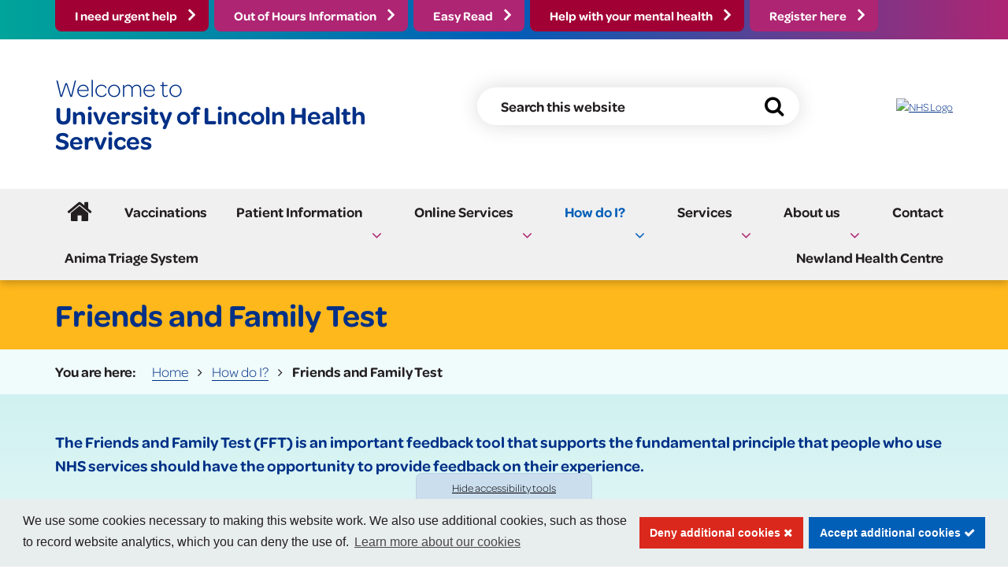

--- FILE ---
content_type: text/html; charset=UTF-8
request_url: https://ulhsonline.co.uk/how-do-i/friends-and-family-test
body_size: 11006
content:
<!DOCTYPE html>
<html lang="en">
<head>
    <meta http-equiv="X-UA-Compatible" content="IE=edge">
    <meta name="viewport" content="width=device-width, initial-scale=1.0">
    
    <!-- Stylesheets -->
    <link rel="stylesheet" type="text/css" href="/application/themes/custom/css/bootstrap/bootstrap.min.css">

        <link rel="stylesheet" media="all" href="/application/themes/custom/css/style.css?ts=1765455850" id="mainStylesheet" data-font="/application/files/cache/css/custom/accessibility/font_size.css?ts=1765456002" data-bw="/application/files/cache/css/custom/accessibility/bw_contrast.css?ts=1765456002" data-blue="/application/files/cache/css/custom/accessibility/blue_contrast.css?ts=1765456003" data-beige="/application/files/cache/css/custom/accessibility/beige_contrast.css?ts=1765456003" data-high="/application/files/cache/css/custom/accessibility/high_contrast.css?ts=1765456003">

    
<title>Friends and Family Test :: Lincoln Healthcare Partnership</title>

<meta http-equiv="content-type" content="text/html; charset=UTF-8"/>
<meta name="generator" content="concrete5"/>
<meta property="twitter:card" content="summary"/>
<meta property="og:title" content="Friends and Family Test :: Lincoln Healthcare Partnership"/>
<meta property="og:url" content="https://ulhsonline.co.uk/how-do-i/friends-and-family-test"/>
<meta property="og:type" content="website"/>
<meta property="og:locale" content="en_GB"/>
<meta property="og:site_name" content="Lincoln Healthcare Partnership"/>
<meta property="og:image" content="https://lincolnhealthcarepartnership.co.uk/application/themes/custom/images/og-lhp.png"/>
<meta property="og:image:width" content="400"/>
<meta property="og:image:height" content="400"/>
<link rel="canonical" href="https://ulhsonline.co.uk/how-do-i/friends-and-family-test">
<script>
    var CCM_DISPATCHER_FILENAME = "/index.php";
    var CCM_CID = 539;
    var CCM_EDIT_MODE = false;
    var CCM_ARRANGE_MODE = false;
    var CCM_IMAGE_PATH = "/concrete/images";
    var CCM_TOOLS_PATH = "/index.php/tools/required";
    var CCM_APPLICATION_URL = "https://lincolnhealthcarepartnership.co.uk";
    var CCM_REL = "";
    var CCM_ACTIVE_LOCALE = "en_GB";
</script>

<link href="/application/blocks/box_link/templates/icon.css" rel="stylesheet" type="text/css" media="all">
<link href="/application/css/font-awesome.css?ccm_nocache=84638d4a4326eb91381df2fb55b229d854356d63" rel="stylesheet" type="text/css" media="all">
<script src="/application/js/jquery-3.5.1.js?ccm_nocache=060bfeaf41112d1662e8b09860b26a36bbef0370"></script>
<link href="/packages/ckeditor_plugins/css/cke-plugin.css?ccm_nocache=1df00583bacf5ff7aad3612f80480b83beab701c" rel="stylesheet" type="text/css" media="all">
<link href="/application/blocks/autonav/templates/responsive_header_navigation/view.css?ccm_nocache=84638d4a4326eb91381df2fb55b229d854356d63" rel="stylesheet" type="text/css" media="all">
<link href="/concrete/css/frontend/captcha.css?ccm_nocache=84638d4a4326eb91381df2fb55b229d854356d63" rel="stylesheet" type="text/css" media="all">
<link href="/concrete/css/frontend/errors.css?ccm_nocache=84638d4a4326eb91381df2fb55b229d854356d63" rel="stylesheet" type="text/css" media="all">
<link href="/concrete/css/selectize.css?ccm_nocache=84638d4a4326eb91381df2fb55b229d854356d63" rel="stylesheet" type="text/css" media="all">
<link href="/application/blocks/express_form/view.css?ccm_nocache=84638d4a4326eb91381df2fb55b229d854356d63" rel="stylesheet" type="text/css" media="all">
<link href="/application/blocks/cqc/view.css?ccm_nocache=84638d4a4326eb91381df2fb55b229d854356d63" rel="stylesheet" type="text/css" media="all">
<link rel="stylesheet" media="all" href="/application/themes/custom/elements/cookie_consent/cookieconsent.min.css"><script src="/application/themes/custom/elements/cookie_consent/cookieconsent.min.js"></script>
    <!-- Favicon defaults -->
    <link rel="icon" href="/application/themes/custom/elements/favicon/favicon.svg" type="image/svg+xml">
    <link rel="manifest" href="/application/themes/custom/elements/favicon/site.webmanifest">


    <link rel="stylesheet" media="all" href="/application/files/cache/css/custom/microsite/microsite.css?ts=1765456003" ><link rel="stylesheet" media="all" href="/application/files/cache/css/custom/microsite/heart_of_lincoln.css?ts=1765456003" id="theme-stylesheet"><link rel="stylesheet" media="all" href="https://use.typekit.net/tes7gxf.css" >
</head>
<body>

    <div id="site" class="ccm-page ccm-page-id-539 page-type-page page-template-full no-edit-mode microsite" data-cookie="https://lincolnhealthcarepartnership.co.uk/privacy-policy">

<nav class="skiplinks" aria-label="Skiplinks">
    <a class="skiplink" href="#accessibility-btn">Skip to accessibility tools</a>
    <a class="skiplink" href="#main">Skip to main content</a>
    <a class="skiplink hidden-sm hidden-xs" href="#nav">Skip to navigation</a>
</nav>

<header class="header has-btns" id="header" role="banner">
            <div class="header-buttons">
            <div class="container">
                <div class="row">
                    <div class="col-xs-24">
                        <div class="header-buttons-inner">
                                                            <div class="header-btn urgent-help">
                                    <div class="core-style">
                                        

        <div class="button-block btn-block">
        <a class="button-link arrow-right" href="https://ulhsonline.co.uk/i-need-urgent-help" target="_self" title="I Need Urgent Help">I need urgent help</a>
    </div>

                                    </div>
                                </div>
                                                                                        <div class="header-btn header-mobile-tool" id="header-mobile-tool-button">
                                    <div class="core-style">
                                        

        <div class="button-block btn-block">
        <a class="button-link arrow-right" href="https://ulhsonline.co.uk/patient-information/out-hours-information" target="_self" title="Out of Hours Information">Out of Hours Information</a>
    </div>

                                    </div>
                                    <button class="close hidden-md hidden-lg" aria-expanded="false"><span class="visually-hidden">Close useful links</span><i class="fa fa-close" aria-hidden="true"></i></button>
                                </div>
                                                                                        <div class="header-btn header-mobile-tool" id="header-mobile-tool-easy-read">
                                    <div class="core-style">
                                        

        <div class="button-block btn-block">
        <a class="button-link arrow-right" href="https://ulhsonline.co.uk/easy-read" target="_self" title="Easy Read">Easy Read</a>
    </div>

                                    </div>
                                    <button class="close hidden-md hidden-lg" aria-expanded="false"><span class="visually-hidden">Close easy read</span><i class="fa fa-close" aria-hidden="true"></i></button>
                                </div>
                                                                                        <div class="header-btn mental-health header-mobile-tool" id="header-mobile-tool-mental-health">
                                    <div class="core-style">
                                        

        <div class="button-block btn-block">
        <a class="button-link arrow-right" href="https://haylincolnshire.co.uk/" target="_self" title="URL to https://haylincolnshire.co.uk/">Help with your mental health</a>
    </div>

                                    </div>
                                    <button class="close hidden-md hidden-lg" aria-expanded="false"><span class="visually-hidden">Close mental health link</span><i class="fa fa-close" aria-hidden="true"></i></button>
                                </div>
                                                            <div class="header-btn register header-mobile-tool" id="header-mobile-tool-register">
                                    <div class="core-style">
                                        

        <div class="button-block btn-block">
        <a class="button-link arrow-right" href="https://ulhsonline.co.uk/how-do-i/registering-practice" target="_self" title="Register with the Practice">Register here</a>
    </div>

                                    </div>
                                    <button class="close hidden-md hidden-lg" aria-expanded="false"><span class="visually-hidden">Close mental health link</span><i class="fa fa-close" aria-hidden="true"></i></button>
                                </div>
                                                    </div>
                    </div>
                </div>
            </div>
        </div>
        <div class="header-top hidden-md hidden-lg">
        <div class="container">
            <div class="row">
                <div class="col-xs-24">
                    <div class="mobile-buttons">
                                                    <button type="button" class="header-tool-button hidden-md hidden-lg" data-for="header-mobile-tool-register"  aria-expanded="false"><span class="visually-hidden">Useful links</span><i class="fa fa-user-plus" aria-hidden="true"></i></button>
                                                    <button type="button" class="header-tool-button hidden-md hidden-lg" data-for="header-mobile-tool-button"  aria-expanded="false"><span class="visually-hidden">Useful links</span><i class="fa fa-info-circle" aria-hidden="true"></i></button>
                                                                            <button type="button" class="header-tool-button hidden-md hidden-lg" data-for="header-mobile-tool-easy-read"  aria-expanded="false"><span class="visually-hidden">Easy read</span><i class="fa fa-book" aria-hidden="true"></i></button>
                                                                            <button type="button" class="header-tool-button hidden-md hidden-lg" data-for="header-mobile-tool-mental-health"  aria-expanded="false"><span class="visually-hidden">Help with mental health</span><i class="fa fa-plus-square" aria-hidden="true"></i></button>
                                                                                                    <button type="button" class="header-tool-button hidden-md hidden-lg" data-for="header-mobile-tool-search" data-focus="ccm-search-block-text" aria-expanded="false"><span class="visually-hidden">Search bar</span><i class="fa fa-search" aria-hidden="true"></i></button>
                                                                            <button type="button" class="nav-toggle hidden-lg" id="nav-toggle" aria-expanded="false"><span class="visually-hidden">Mobile navigation</span><i class="fa fa-bars" aria-hidden="true"></i></button>
                                            </div>
                </div>
            </div>
        </div>
    </div>

            <div class="header-main ">
            <div class="container">
                <div class="row">
                    <div class=" col-sm-16 col-md-11">
                        <div class="core-style">
                                                            <div class="site-name">
                                    <a href="https://ulhsonline.co.uk/"><span>Welcome to</span>University of Lincoln Health Services</a>                                </div>
                                                    </div>
                    </div>
                                            <div class="col-md-9">
                            <div class="search header-mobile-tool" id="header-mobile-tool-search">
                                <div class="core-style">
                                    

    
<div class="search-block default">
    <div class="search-form">
        <form action="https://ulhsonline.co.uk/search-results#search-anchor" method="GET">
                            <input name="search_paths[]" type="hidden" value="/our-practices/university-lincoln-health-services" />
                        <div class="inline-submit">
                <div class="form-group input keyword-input">
                    <label for="search-query-1095" class="visually-hidden">Search this website</label>
                    <input name="query" id="search-query-1095" type="text" value="" placeholder="Search this website" class="search-field" />
                </div>

                <button type="submit" class="submit-btn" aria-label="Search">
                    <i class="fa fa-search" aria-hidden="true"></i>
                </button>
            </div>
        </form>
    </div>
</div>

                                </div>
                                <button class="close hidden-md hidden-lg" aria-expanded="false"><span class="visually-hidden">Close search</span><i class="fa fa-close" aria-hidden="true"></i></button>
                            </div>
                        </div>
                                                                <div class="col-sm-8 col-md-4 col-md-push-0">
                            <div class="nhs-logo">
                                <div class="core-style">
                                    

    
<div class="image-block">
    <a href="https://www.nhs.uk/" title="Visit the NHS website" ><img src="/application/files/3916/6194/4126/NHS-Logo.svg" alt="NHS Logo" class="ccm-svg ccm-image-block img-responsive bID-156"></a></div>


                                </div>
                            </div>
                        </div>
                                    </div>
            </div>
        </div>
    
    


            <nav class="navigation" id="nav">
            <div class="container">
                <div class="row">
                    <div class="col-xs-24">
                        <div class="core-style">
                            

    <ul class="nav mega"><li class="nav-first nav-home  level-1"><div class="item-wrapper"><a href="https://ulhsonline.co.uk/" target="_self" class="nav-item nav-first nav-home "><i class="fa fa-home hidden-sm hidden-xs" aria-hidden="true"></i> <span>Home</span></a> </div></li><li class="  level-1"><div class="item-wrapper"><a href="https://ulhsonline.co.uk/covid-flu-vaccinations" target="_self" class="nav-item  ">Vaccinations</a> </div></li><li class="nav-dropdown  level-1"><div class="item-wrapper"><a href="https://ulhsonline.co.uk/patient-information" target="_self" class="nav-item nav-dropdown ">Patient Information</a> <button type="button" class="sub-button level-1" id="sub-btn-522" aria-haspopup="true" aria-expanded="false"><span></span><span class="visually-hidden">Patient Information</span></button><ul class="sub-menu nav-dropdown  level-2" aria-labelledby="sub-btn-522" aria-hidden="true"><li class="nav-dropdown-title"><div class="item-wrapper"><button class="back-button" type="button"><span></span><span class="visually-hidden">Return to previous menu</span></button><a href="https://ulhsonline.co.uk/patient-information" aria-hidden="true" tabindex="-1">Patient Information</a></div></li><li class="nav-first  level-2"><div class="item-wrapper"><a href="https://ulhsonline.co.uk/patient-information/Compliments-Concerns-and-Complaints" target="_self" class="nav-item nav-first " tabindex="-1" aria-hidden="true">Compliments, Concerns and Complaints</a> </div></li><li class="  level-2"><div class="item-wrapper"><a href="https://ulhsonline.co.uk/patient-information/student-health-association" target="_self" class="nav-item  " tabindex="-1" aria-hidden="true">Student Health Association</a> </div></li><li class="  level-2"><div class="item-wrapper"><a href="https://ulhsonline.co.uk/patient-information/fitness-work" target="_self" class="nav-item  " tabindex="-1" aria-hidden="true">Fitness to Work</a> </div></li><li class="  level-2"><div class="item-wrapper"><a href="https://ulhsonline.co.uk/patient-information/home-visits" target="_self" class="nav-item  " tabindex="-1" aria-hidden="true">Home Visits</a> </div></li><li class="  level-2"><div class="item-wrapper"><a href="https://ulhsonline.co.uk/patient-information/out-hours-information" target="_self" class="nav-item  " tabindex="-1" aria-hidden="true">Out of Hours Information</a> </div></li><li class="  level-2"><div class="item-wrapper"><a href="https://ulhsonline.co.uk/patient-information/patient-participation-group" target="_self" class="nav-item  " tabindex="-1" aria-hidden="true">Patient Participation Group</a> </div></li><li class="  level-2"><div class="item-wrapper"><a href="https://ulhsonline.co.uk/patient-information/prescriptions" target="_self" class="nav-item  " tabindex="-1" aria-hidden="true">Prescriptions</a> </div></li><li class="  level-2"><div class="item-wrapper"><a href="https://ulhsonline.co.uk/patient-information/International-Students" target="_self" class="nav-item  " tabindex="-1" aria-hidden="true">International Students</a> </div></li><li class="  level-2"><div class="item-wrapper"><a href="https://ulhsonline.co.uk/patient-information/tests-and-results" target="_self" class="nav-item  " tabindex="-1" aria-hidden="true">Tests and Results</a> </div></li><li class="  level-2"><div class="item-wrapper"><a href="https://ulhsonline.co.uk/patient-information/two-week-wait-referral" target="_self" class="nav-item  " tabindex="-1" aria-hidden="true">Fast Track Referral</a> </div></li><li class="  level-2"><div class="item-wrapper"><a href="https://ulhsonline.co.uk/patient-information/events" target="_self" class="nav-item  " tabindex="-1" aria-hidden="true">Events</a> </div></li><li class="nav-last  level-2"><div class="item-wrapper"><a href="https://ulhsonline.co.uk/patient-information/carers" target="_self" class="nav-item nav-last " tabindex="-1" aria-hidden="true">Carers</a> </div></li></ul></div></li><li class="nav-dropdown  level-1"><div class="item-wrapper"><a href="https://ulhsonline.co.uk/online-services" target="_self" class="nav-item nav-dropdown ">Online Services</a> <button type="button" class="sub-button level-1" id="sub-btn-523" aria-haspopup="true" aria-expanded="false"><span></span><span class="visually-hidden">Online Services</span></button><ul class="sub-menu nav-dropdown  level-2" aria-labelledby="sub-btn-523" aria-hidden="true"><li class="nav-dropdown-title"><div class="item-wrapper"><button class="back-button" type="button"><span></span><span class="visually-hidden">Return to previous menu</span></button><a href="https://ulhsonline.co.uk/online-services" aria-hidden="true" tabindex="-1">Online Services</a></div></li><li class="nav-first  level-2"><div class="item-wrapper"><a href="https://systmonline.tpp-uk.com/2/Login?Date=20221013140851" target="_self" class="nav-item nav-first " tabindex="-1" aria-hidden="true">SystmOnline</a> </div></li><li class="  level-2"><div class="item-wrapper"><a href="https://ulhsonline.co.uk/online-services/order-your-prescription" target="_self" class="nav-item  " tabindex="-1" aria-hidden="true">Order your Prescription</a> </div></li><li class="  level-2"><div class="item-wrapper"><a href="https://ulhsonline.co.uk/online-services/register-our-practice" target="_self" class="nav-item  " tabindex="-1" aria-hidden="true">Register with our Practice</a> </div></li><li class="nav-last nav-dropdown  level-2"><div class="item-wrapper"><a href="https://ulhsonline.co.uk/online-services/links" target="_self" class="nav-item nav-last nav-dropdown " tabindex="-1" aria-hidden="true">Links</a> <button type="button" class="sub-button level-2" id="sub-btn-552" aria-haspopup="true" aria-expanded="false"><span></span><span class="visually-hidden">Links</span></button><ul class="sub-menu nav-last nav-dropdown  level-3" aria-labelledby="sub-btn-552" aria-hidden="true"><li class="nav-dropdown-title"><div class="item-wrapper"><button class="back-button" type="button"><span></span><span class="visually-hidden">Return to previous menu</span></button><a href="https://ulhsonline.co.uk/online-services/links" aria-hidden="true" tabindex="-1">Links</a></div></li><li class="nav-first  level-3"><div class="item-wrapper"><a href="https://ulhsonline.co.uk/online-services/links/health-z-self-care" target="_self" class="nav-item nav-first " tabindex="-1" aria-hidden="true">Health A-Z (Self Care)</a> </div></li><li class="  level-3"><div class="item-wrapper"><a href="https://ulhsonline.co.uk/online-services/links/find-local-services" target="_self" class="nav-item  " tabindex="-1" aria-hidden="true">Find Local Services</a> </div></li><li class="  level-3"><div class="item-wrapper"><a href="https://ulhsonline.co.uk/online-services/links/live-well-advice-and-tips" target="_self" class="nav-item  " tabindex="-1" aria-hidden="true">Live Well Advice and Tips</a> </div></li><li class="  level-3"><div class="item-wrapper"><a href="https://ulhsonline.co.uk/online-services/links/depression-self-assessment" target="_self" class="nav-item  " tabindex="-1" aria-hidden="true">Depression Self Assessment</a> </div></li><li class="  level-3"><div class="item-wrapper"><a href="https://ulhsonline.co.uk/online-services/links/your-blood-pressure" target="_self" class="nav-item  " tabindex="-1" aria-hidden="true">Your Blood Pressure</a> </div></li><li class="  level-3"><div class="item-wrapper"><a href="https://ulhsonline.co.uk/online-services/links/bmi-calculator" target="_self" class="nav-item  " tabindex="-1" aria-hidden="true">BMI Calculator</a> </div></li><li class="nav-last  level-3"><div class="item-wrapper"><a href="https://ulhsonline.co.uk/online-services/links/lincolnshire-recovery-college" target="_self" class="nav-item nav-last " tabindex="-1" aria-hidden="true">Lincolnshire Recovery College</a> </div></li></ul></div></li></ul></div></li><li class="nav-dropdown nav-path-selected level-1"><div class="item-wrapper"><a href="https://ulhsonline.co.uk/how-do-i" target="_self" class="nav-item nav-dropdown nav-path-selected">How do I?</a> <button type="button" class="sub-button level-1" id="sub-btn-524" aria-haspopup="true" aria-expanded="false"><span></span><span class="visually-hidden">How do I?</span></button><ul class="sub-menu nav-dropdown nav-path-selected level-2" aria-labelledby="sub-btn-524" aria-hidden="true"><li class="nav-dropdown-title"><div class="item-wrapper"><button class="back-button" type="button"><span></span><span class="visually-hidden">Return to previous menu</span></button><a href="https://ulhsonline.co.uk/how-do-i" aria-hidden="true" tabindex="-1">How do I?</a></div></li><li class="nav-first  level-2"><div class="item-wrapper"><a href="https://ulhsonline.co.uk/how-do-i/book-appointment" target="_self" class="nav-item nav-first " tabindex="-1" aria-hidden="true">Book an Appointment</a> </div></li><li class=" nav-selected nav-path-selected level-2"><div class="item-wrapper"><a href="https://ulhsonline.co.uk/how-do-i/friends-and-family-test" target="_self" class="nav-item  nav-selected nav-path-selected" tabindex="-1" aria-hidden="true">Friends and Family Test</a> </div></li><li class="  level-2"><div class="item-wrapper"><a href="https://ulhsonline.co.uk/how-do-i/get-my-test-results" target="_self" class="nav-item  " tabindex="-1" aria-hidden="true">Get my Test Results</a> </div></li><li class="  level-2"><div class="item-wrapper"><a href="https://ulhsonline.co.uk/how-do-i/registering-practice" target="_self" class="nav-item  " tabindex="-1" aria-hidden="true">Register with the Practice</a> </div></li><li class="  level-2"><div class="item-wrapper"><a href="https://ulhsonline.co.uk/how-do-i/make-my-computer-more-accessible" target="_self" class="nav-item  " tabindex="-1" aria-hidden="true">Make my Computer More Accessible</a> </div></li><li class="nav-last  level-2"><div class="item-wrapper"><a href="https://ulhsonline.co.uk/how-do-i/update-your-details" target="_self" class="nav-item nav-last " tabindex="-1" aria-hidden="true">Update my Details</a> </div></li></ul></div></li><li class="nav-dropdown  level-1"><div class="item-wrapper"><a href="https://ulhsonline.co.uk/services" target="_self" class="nav-item nav-dropdown ">Services</a> <button type="button" class="sub-button level-1" id="sub-btn-525" aria-haspopup="true" aria-expanded="false"><span></span><span class="visually-hidden">Services</span></button><ul class="sub-menu nav-dropdown  level-2" aria-labelledby="sub-btn-525" aria-hidden="true"><li class="nav-dropdown-title"><div class="item-wrapper"><button class="back-button" type="button"><span></span><span class="visually-hidden">Return to previous menu</span></button><a href="https://ulhsonline.co.uk/services" aria-hidden="true" tabindex="-1">Services</a></div></li><li class="nav-first  level-2"><div class="item-wrapper"><a href="https://ulhsonline.co.uk/services/help-mental-health" target="_self" class="nav-item nav-first " tabindex="-1" aria-hidden="true">Help with Mental Health</a> </div></li><li class="  level-2"><div class="item-wrapper"><a href="https://ulhsonline.co.uk/services/travel-vaccinations" target="_self" class="nav-item  " tabindex="-1" aria-hidden="true">Travel Vaccinations</a> </div></li><li class="  level-2"><div class="item-wrapper"><a href="https://ulhsonline.co.uk/services/access-non-nhs-services" target="_self" class="nav-item  " tabindex="-1" aria-hidden="true">Non-NHS Services</a> </div></li><li class="  level-2"><div class="item-wrapper"><a href="https://ulhsonline.co.uk/services/healthcare-professionals" target="_self" class="nav-item  " tabindex="-1" aria-hidden="true">Healthcare Professionals</a> </div></li><li class="nav-last  level-2"><div class="item-wrapper"><a href="https://ulhsonline.co.uk/services/cancer-support-services" target="_self" class="nav-item nav-last " tabindex="-1" aria-hidden="true">Cancer Support Services</a> </div></li></ul></div></li><li class="nav-dropdown  level-1"><div class="item-wrapper"><a href="https://ulhsonline.co.uk/about-us" target="_self" class="nav-item nav-dropdown ">About us</a> <button type="button" class="sub-button level-1" id="sub-btn-526" aria-haspopup="true" aria-expanded="false"><span></span><span class="visually-hidden">About us</span></button><ul class="sub-menu nav-dropdown  level-2" aria-labelledby="sub-btn-526" aria-hidden="true"><li class="nav-dropdown-title"><div class="item-wrapper"><button class="back-button" type="button"><span></span><span class="visually-hidden">Return to previous menu</span></button><a href="https://ulhsonline.co.uk/about-us" aria-hidden="true" tabindex="-1">About us</a></div></li><li class="nav-first  level-2"><div class="item-wrapper"><a href="https://ulhsonline.co.uk/about-us/about-our-practice" target="_self" class="nav-item nav-first " tabindex="-1" aria-hidden="true">About our Practice</a> </div></li><li class="  level-2"><div class="item-wrapper"><a href="https://ulhsonline.co.uk/about-us/how-find-us" target="_self" class="nav-item  " tabindex="-1" aria-hidden="true">How to Find Us</a> </div></li><li class="  level-2"><div class="item-wrapper"><a href="https://ulhsonline.co.uk/about-us/meet-team" target="_self" class="nav-item  " tabindex="-1" aria-hidden="true">Meet the Team</a> </div></li><li class="nav-last  level-2"><div class="item-wrapper"><a href="https://ulhsonline.co.uk/about-us/practice-policies-and-information" target="_self" class="nav-item nav-last " tabindex="-1" aria-hidden="true">Practice Policies and Information</a> </div></li></ul></div></li><li class="  level-1"><div class="item-wrapper"><a href="https://ulhsonline.co.uk/contact" target="_self" class="nav-item  ">Contact</a> </div></li><li class="  level-1"><div class="item-wrapper"><a href="https://ulhsonline.co.uk/anima-triage-system" target="_self" class="nav-item  ">Anima Triage System</a> </div></li><li class="nav-last  level-1"><div class="item-wrapper"><a href="https://ulhsonline.co.uk/newland-health-centre" target="_self" class="nav-item nav-last ">Newland Health Centre</a> </div></li></ul>
                        </div>
                    </div>
                </div>
            </div>
        </nav>
            </header>
<main class="main" id="main">    
    <div class="main-banner ">
                <div class="container">
            <div class="row">
                <div class="col-xs-24">
                    <div class="core-style">
                        <h1 class="page-title">Friends and Family Test</h1>
                                            </div>
                </div>
            </div>
        </div>
    </div>

            <div class="main-breadcrumbs">
            <div class="container">
                <div class="row">
                    <div class="col-xs-24">
                        <div class="core-style">
                            

    <div class="breadcrumb-wrapper"><nav aria-label="breadcrumb"><ol class="breadcrumb"><li><a href="https://ulhsonline.co.uk/" target="_self">Home</a></li><li><a href="https://ulhsonline.co.uk/how-do-i" target="_self">How do I?</a></li><li class="active" aria-current="page"><span>Friends and Family Test</span></li></ol></nav></div>
                        </div>
                    </div>
                </div>
            </div>
        </div>
    
    <div class="gradient-wrapper">
        <div class="main-content">
            <div class="container">
                <div class="row">
                    <div class="col-xs-24">
                        <div class="core-style">
                            
                            

        <div class="content-block clearfix">
        <p><strong>The Friends and Family Test (FFT) is an important feedback tool that supports the fundamental principle that people who use NHS services should have the opportunity to provide feedback on their experience.</strong></p>

<div class="cke-aspect-widescreen cke-pos-right cke-size-33 cke-video cke-video-youtube">
<div class="cke-iframe-wrapper"><iframe allow="autoplay; fullscreen" allowfullscreen="" data-video="https://www.youtube.com/watch?v=fGGgRtehV2o" src="https://www.youtube.com/embed/fGGgRtehV2o"></iframe></div>
</div>

<p>Listening to the views of patients and staff helps identify what is working well, what can be improved and how. &nbsp;The FFT asks people if they would recommend the services they have used and offers a range of responses.</p>

<p>The FFT drives service improvement and has resulted in a number of revisions to the way we work, for example being able to access your full medical record online. &nbsp; &nbsp;National scores so far have told us that at least nine out of ten patients respond positively on their experience. Patient comments also identify areas where improvements can be made so that providers can make care and treatment better for everyone.</p>

<p>Please watch the video to find out more.</p>
    </div>



        <div class="content-block clearfix">
        <h1>Friends and Family Scores</h1>
    </div>



    
<div class="image-block">
    <picture><!--[if IE 9]><video style='display: none;'><![endif]--><source srcset="https://lincolnhealthcarepartnership.co.uk/application/files/3317/1898/3741/Friends_and_Family_May_24.png" media="(min-width: 1200px)"><source srcset="https://lincolnhealthcarepartnership.co.uk/application/files/3317/1898/3741/Friends_and_Family_May_24.png" media="(min-width: 992px)"><source srcset="https://lincolnhealthcarepartnership.co.uk/application/files/3317/1898/3741/Friends_and_Family_May_24.png" media="(min-width: 768px)"><source srcset="/application/files/thumbnails/xs/3317/1898/3741/Friends_and_Family_May_24.png"><!--[if IE 9]></video><![endif]--><img src="/application/files/thumbnails/xs/3317/1898/3741/Friends_and_Family_May_24.png" alt="" class="ccm-image-block img-responsive bID-2884"></picture></div>




    
<div class="express-form" id="form2218">
            
        
        <form enctype="multipart/form-data" class="form-stacked" method="post" action="https://ulhsonline.co.uk/how-do-i/friends-and-family-test/submit/2218#form2218">
            <input type="hidden" name="ccm_token" value="1769371108:1ea96a5cbb5d2bb7a4387885a74e7597" /><input type="hidden" name="express_form_id" value="683bad8f-14f1-11ee-a587-005056adb95f">
<div class="ccm-dashboard-express-form">
    
        <fieldset>
            
            
<div class="form-display-text">
            <h2>The NHS Friends and Family Test</h2>
            <p>We welcome patient feedback to tell us what we are doing right and what we can improve.</p>

<p>Thinking about our practice....</p>
</div>

    <fieldset class="form-group attr-select">
        <legend>Overall, how was your experience of our service at ULHS?</legend>

                    <span class="text-muted small">Required</span>
        
        <div class="legend-fix"></div>

        
		<div class="radio"><label>
				<input type="radio" id="akID[148][atSelectOptionValue]1" name="akID[148][atSelectOptionValue]" value="44" class="ccm-input-radio" />				Very good			</label>
		</div>

	
		<div class="radio"><label>
				<input type="radio" id="akID[148][atSelectOptionValue]2" name="akID[148][atSelectOptionValue]" value="45" class="ccm-input-radio" />				Good			</label>
		</div>

	
		<div class="radio"><label>
				<input type="radio" id="akID[148][atSelectOptionValue]3" name="akID[148][atSelectOptionValue]" value="46" class="ccm-input-radio" />				Neither good nor poor			</label>
		</div>

	
		<div class="radio"><label>
				<input type="radio" id="akID[148][atSelectOptionValue]4" name="akID[148][atSelectOptionValue]" value="47" class="ccm-input-radio" />				Poor			</label>
		</div>

	
		<div class="radio"><label>
				<input type="radio" id="akID[148][atSelectOptionValue]5" name="akID[148][atSelectOptionValue]" value="48" class="ccm-input-radio" />				Very Poor			</label>
		</div>

	
		<div class="radio"><label>
				<input type="radio" id="akID[148][atSelectOptionValue]6" name="akID[148][atSelectOptionValue]" value="49" class="ccm-input-radio" />				Don&#039;t know			</label>
		</div>

	    </fieldset>

    <div class="form-group">
                    <label class="control-label" for="akID[149][value]">Please can you tell us why you gave your answer?</label>
        
        
        <input type="text" id="akID[149][value]" name="akID[149][value]" value="" placeholder="" class="form-control ccm-input-text" />    </div>
        </fieldset>
    </div>
                <div class="form-group privacy-policy">
                    <label class="control-label">Privacy policy</label>
                    <span class="text-muted small">Required</span>
                    <div class="checkbox">
                        <label>
                            <input type="checkbox" value="1" name="privacy-policy">
                            I agree to the <a href="/privacy-policy">privacy policy</a>
                        </label>
                    </div>
                </div>
                            <div class="form-group captcha ">
                                        <div></div>
                    <div><div id="ecr697675e46b99e" class="g-recaptcha ecRecaptcha" data-sitekey="6LesTakhAAAAAI7h2EYblVdZyLGzWporMRLdwSsZ" data-theme="light"></div><noscript>
            <div style="width: 302px; height: 352px; position: relative;">
                <iframe title="Google reCAPTCHA" src="https://www.google.com/recaptcha/api/fallback?k=6LesTakhAAAAAI7h2EYblVdZyLGzWporMRLdwSsZ"
                        style="overflow: hidden; border: none; width: 302px; height:352px; border-style: none;">
                </iframe>
              </div>
              <div style="width: 250px; height: 80px; position: absolute; border-style: none;
                          bottom: 21px; left: 25px; margin: 0; padding: 0; right: 25px;">
                <textarea name="g-recaptcha-response"
                          class="g-recaptcha-response" aria-hidden="true"
                          style="width: 250px; height: 80px; border: 1px solid #c1c1c1;
                                 margin: 0; padding: 0; resize: none;"></textarea>
            </div>
        </noscript></div>
                </div>
            
            <div class="form-action">
                                    <button type="submit" name="Submit" class="button-link arrow-right">Submit</button>
                            </div>

        </form>

    </div>


                                                                                        
                                                    </div>
                    </div>
    
                                    </div>
            </div>
        </div>

                    <div class="main-box-links">
                <div class="container">
                    <div class="row">
                        <div class="col-xs-24">
                            <div class="core-style">
                                <div class="box-links-title heading-underline">
                                    <h2>You might also be interested in<span aria-hidden="true">...</span></h2>
                                </div>
                                <div class="box-wrapper">
                                                                                    <div class="box-column">
                                                    

        <div class="box-block btn-block icon">
        <a class="box-link" href="https://ulhsonline.co.uk/services" target="_self" title="Services"><div class="box-content"><div class="box-img">
<svg xmlns="http://www.w3.org/2000/svg" viewBox="64.1 0 384.05 512.24">
  <path d="M423.677 34.777h-10.31v-10.31C413.368 10.977 402.391 0 388.899 0h-263.32c-1.951 0-3.825.76-5.225 2.119L66.372 54.536a7.498 7.498 0 0 0-2.275 5.381v287.138c0 4.143 3.358 7.5 7.5 7.5s7.5-3.357 7.5-7.5V67.437l39.759.106h.039c3.741 0 7.26-1.452 9.914-4.091a13.967 13.967 0 0 0 4.145-9.931L133.058 15H312.99v77.815c0 12.511 10.179 22.689 22.69 22.689s22.689-10.179 22.689-22.689V54.168c0-4.143-3.358-7.5-7.5-7.5s-7.5 3.357-7.5 7.5v38.647c0 4.24-3.45 7.689-7.689 7.689-4.24 0-7.69-3.449-7.69-7.689V15h60.91c5.221 0 9.468 4.247 9.468 9.468v111.083c0 4.143 3.358 7.5 7.5 7.5s7.5-3.357 7.5-7.5V49.777h10.31c5.221 0 9.469 4.248 9.469 9.469v428.528c0 5.221-4.248 9.468-9.469 9.468H123.343c-5.221 0-9.468-4.247-9.468-9.468v-10.31H388.9c13.492 0 24.468-10.977 24.468-24.469V170.229c0-4.143-3.358-7.5-7.5-7.5s-7.5 3.357-7.5 7.5v282.768c0 5.221-4.248 9.469-9.468 9.469H88.565c-5.221 0-9.469-4.248-9.469-9.469V381.97c0-4.143-3.358-7.5-7.5-7.5s-7.5 3.357-7.5 7.5v71.026c0 13.492 10.977 24.469 24.469 24.469h10.31v10.31c0 13.491 10.977 24.468 24.468 24.468h300.334c13.492 0 24.469-10.977 24.469-24.468V59.246c0-13.492-10.977-24.469-24.469-24.469zM117.955 52.54l-27.919-.074 18.557-18.02 9.436-9.162z"></path>
  <path d="M248.797 105.232h-20.13c-8.557 0-15.519 6.962-15.519 15.519v22.499a.52.52 0 0 1-.519.519H190.13c-8.557 0-15.519 6.962-15.519 15.519v20.13c0 8.558 6.962 15.52 15.519 15.52h22.499a.52.52 0 0 1 .519.519v22.499c0 8.557 6.961 15.519 15.519 15.519h20.13c8.557 0 15.519-6.962 15.519-15.519v-22.499a.52.52 0 0 1 .519-.519h22.499c8.557 0 15.519-6.962 15.519-15.52v-20.13c0-8.557-6.962-15.519-15.519-15.519h-22.499a.52.52 0 0 1-.519-.519v-22.499c0-8.557-6.962-15.519-15.519-15.519zm16.038 53.537h22.499a.52.52 0 0 1 .519.519v20.13a.52.52 0 0 1-.519.52h-22.499c-8.557 0-15.519 6.962-15.519 15.519v22.499a.52.52 0 0 1-.519.519h-20.13a.52.52 0 0 1-.519-.519v-22.499c0-8.557-6.962-15.519-15.519-15.519H190.13a.52.52 0 0 1-.519-.52v-20.13a.52.52 0 0 1 .519-.519h22.499c8.557 0 15.519-6.962 15.519-15.519v-22.499a.52.52 0 0 1 .519-.519h20.13a.52.52 0 0 1 .519.519v22.499c0 8.557 6.962 15.519 15.519 15.519zM211.43 266.664h-86.822c-4.142 0-7.5 3.357-7.5 7.5s3.358 7.5 7.5 7.5h86.822c4.142 0 7.5-3.357 7.5-7.5s-3.358-7.5-7.5-7.5zM256.121 281.664h96.735c4.142 0 7.5-3.357 7.5-7.5s-3.358-7.5-7.5-7.5h-96.735c-4.142 0-7.5 3.357-7.5 7.5s3.358 7.5 7.5 7.5zM211.43 307.152h-86.822c-4.142 0-7.5 3.357-7.5 7.5s3.358 7.5 7.5 7.5h86.822c4.142 0 7.5-3.357 7.5-7.5s-3.358-7.5-7.5-7.5zM352.856 307.152h-96.735c-4.142 0-7.5 3.357-7.5 7.5s3.358 7.5 7.5 7.5h96.735c4.142 0 7.5-3.357 7.5-7.5s-3.357-7.5-7.5-7.5zM211.43 347.642h-86.822c-4.142 0-7.5 3.357-7.5 7.5s3.358 7.5 7.5 7.5h86.822c4.142 0 7.5-3.357 7.5-7.5s-3.358-7.5-7.5-7.5zM352.856 347.642h-96.735c-4.142 0-7.5 3.357-7.5 7.5s3.358 7.5 7.5 7.5h96.735c4.142 0 7.5-3.357 7.5-7.5s-3.357-7.5-7.5-7.5zM211.43 388.13h-86.822c-4.142 0-7.5 3.357-7.5 7.5s3.358 7.5 7.5 7.5h86.822c4.142 0 7.5-3.357 7.5-7.5s-3.358-7.5-7.5-7.5zM352.856 388.13h-96.735c-4.142 0-7.5 3.357-7.5 7.5s3.358 7.5 7.5 7.5h96.735c4.142 0 7.5-3.357 7.5-7.5s-3.357-7.5-7.5-7.5z"></path>
</svg>
</div><span class="box-title">Practice services</span></div></a>
    </div>

                                                </div>
                                                                                            <div class="box-column">
                                                    

        <div class="box-block btn-block icon">
        <a class="box-link" href="https://ulhsonline.co.uk/how-do-i/book-appointment" target="_self" title="Book an Appointment"><div class="box-content"><div class="box-img">
<svg xmlns="http://www.w3.org/2000/svg" style="enable-background:new 0 0 512 512" xml:space="preserve" viewBox="0 0 512 512">
  <path d="M462 44h-47.667V30c0-16.542-13.458-30-30-30s-30 13.458-30 30v14h-168V30c0-16.542-13.458-30-30-30s-30 13.458-30 30v14.37a9.979 9.979 0 0 0-2.666-.37H83.823c-27.57 0-50 22.43-50 50v170.333c0 5.523 4.478 10 10 10s10-4.477 10-10V147h360.51c5.522 0 10-4.477 10-10s-4.478-10-10-10H53.823V94c0-16.542 13.458-30 30-30h39.844c.925 0 1.816-.136 2.666-.37V76.5c0 16.542 13.458 30 30 30s30-13.458 30-30V64h168v12.5c0 16.542 13.458 30 30 30s30-13.458 30-30V64H462c16.542 0 30 13.458 30 30v379.994c0 9.928-8.077 18.006-18.006 18.006s-18.006-8.078-18.006-18.006v-25.869c0-5.523-4.478-10-10-10H329.667c-5.522 0-10 4.477-10 10s4.478 10 10 10h106.321v15.869A37.775 37.775 0 0 0 440.533 492H38c-9.925 0-18-8.075-18-18v-15.875h223.825c5.522 0 10-4.477 10-10s-4.478-10-10-10h-99.916c17.474-15.049 28.57-37.309 28.57-62.125 0-45.215-36.785-82-82-82s-82 36.785-82 82c0 24.816 11.096 47.076 28.57 62.125H10c-5.522 0-10 4.477-10 10V474c0 20.953 17.047 38 38 38h435.994C494.95 512 512 494.951 512 473.994V94c0-27.57-22.43-50-50-50zM166.333 76.5c0 5.514-4.486 10-10 10s-10-4.486-10-10V30c0-5.514 4.486-10 10-10s10 4.486 10 10v46.5zm228 0c0 5.514-4.486 10-10 10s-10-4.486-10-10V30c0-5.514 4.486-10 10-10s10 4.486 10 10v46.5zM28.479 376c0-34.187 27.813-62 62-62s62 27.813 62 62-27.813 62-62 62-62-27.813-62-62z"></path>
  <path d="M468.309 129.93a10.072 10.072 0 0 0-7.069-2.93c-2.631 0-5.21 1.07-7.07 2.93-1.86 1.86-2.93 4.44-2.93 7.07s1.069 5.21 2.93 7.07a10.076 10.076 0 0 0 7.07 2.93c2.63 0 5.21-1.07 7.069-2.93 1.86-1.86 2.931-4.44 2.931-7.07s-1.07-5.21-2.931-7.07zM298.649 441.05c-1.859-1.86-4.439-2.92-7.069-2.92s-5.21 1.06-7.07 2.92a10.093 10.093 0 0 0-2.93 7.07c0 2.64 1.069 5.21 2.93 7.08 1.86 1.86 4.44 2.92 7.07 2.92s5.21-1.06 7.069-2.92a10.118 10.118 0 0 0 2.931-7.08c0-2.63-1.07-5.2-2.931-7.07zM226.245 304c-20.953 0-38 17.047-38 38s17.047 38 38 38 38-17.047 38-38-17.047-38-38-38zm0 56c-9.925 0-18-8.075-18-18s8.075-18 18-18 18 8.075 18 18-8.075 18-18 18zM319.578 304c-20.953 0-38 17.047-38 38s17.047 38 38 38 38-17.047 38-38-17.047-38-38-38zm0 56c-9.925 0-18-8.075-18-18s8.075-18 18-18 18 8.075 18 18-8.075 18-18 18zM412.912 304c-20.953 0-38 17.047-38 38s17.047 38 38 38 38-17.047 38-38-17.047-38-38-38zm0 56c-9.925 0-18-8.075-18-18s8.075-18 18-18 18 8.075 18 18-8.075 18-18 18zM132.912 200c-20.953 0-38 17.047-38 38s17.047 38 38 38 38-17.047 38-38-17.047-38-38-38zm0 56c-9.925 0-18-8.075-18-18s8.075-18 18-18 18 8.075 18 18-8.075 18-18 18zM319.578 200c-20.953 0-38 17.047-38 38s17.047 38 38 38 38-17.047 38-38-17.047-38-38-38zm0 56c-9.925 0-18-8.075-18-18s8.075-18 18-18 18 8.075 18 18-8.075 18-18 18zM412.912 200c-20.953 0-38 17.047-38 38s17.047 38 38 38 38-17.047 38-38-17.047-38-38-38zm0 56c-9.925 0-18-8.075-18-18s8.075-18 18-18 18 8.075 18 18-8.075 18-18 18zM226.245 200c-20.953 0-38 17.047-38 38s17.047 38 38 38 38-17.047 38-38-17.047-38-38-38zm0 56c-9.925 0-18-8.075-18-18s8.075-18 18-18 18 8.075 18 18-8.075 18-18 18zM126.104 351.629c-3.906-3.905-10.236-3.905-14.143 0l-32.566 32.567-11.129-11.129c-3.906-3.905-10.236-3.905-14.143 0-3.905 3.905-3.905 10.237 0 14.143l18.201 18.199a10.003 10.003 0 0 0 14.142 0l39.638-39.638c3.905-3.905 3.905-10.237 0-14.142z"></path>
</svg>
</div><span class="box-title">Book an Appointment</span></div></a>
    </div>

                                                </div>
                                                                                            <div class="box-column">
                                                    

        <div class="box-block btn-block icon">
        <a class="box-link" href="https://ulhsonline.co.uk/online-services" target="_self" title="Online Services"><div class="box-content"><div class="box-img">
<svg xmlns="http://www.w3.org/2000/svg" viewBox="0 0 511.83 512">
  <path d="M511.633 268.047c-.844-4.137-4.227-7.36-8.414-7.969-4.2-.613-8.442 1.594-10.364 5.375-1.843 3.625-1.285 8.11 1.395 11.172 2.8 3.203 7.453 4.281 11.379 2.656 4.36-1.8 6.95-6.601 6.004-11.234zm0 0"></path>
  <path d="M486.57 296.3c-4.8-2.777-10.941-1.14-13.718 3.657l-23.141 39.969c-7.23 12.476-23.262 16.75-35.738 9.523-12.477-7.226-16.75-23.258-9.524-35.734l92.774-160.207c28.261-48.801 11.55-111.5-37.254-139.758-48.805-28.262-111.5-11.55-139.758 37.254L308.473 71.27c-33.528-16.653-71.493-20.52-107.989-10.793-39.75 10.597-72.996 36.035-93.609 71.636L20.801 280.75C.184 316.348-5.332 357.844 5.26 397.594c10.594 39.746 36.036 72.992 71.634 93.605C100.668 504.965 127.066 512 153.82 512c13.313 0 26.711-1.742 39.918-5.262 39.75-10.593 72.992-36.035 93.606-71.633l63.918-110.37c.058-.102.105-.212.16-.313.062-.106.137-.203.2-.309l21.8-37.648c20.617-35.598 26.133-77.094 15.539-116.844-9.727-36.496-31.98-67.5-63.113-88.289l11.738-20.27c22.71-39.218 73.098-52.652 112.32-29.937 19.004 11 32.578 28.746 38.235 49.96 5.656 21.216 2.71 43.364-8.293 62.364l-92.774 160.203c-12.773 22.059-5.219 50.399 16.836 63.172A45.94 45.94 0 0 0 427 373.04c15.969 0 31.523-8.27 40.082-23.05l23.145-39.97c2.78-4.796 1.144-10.937-3.657-13.718zM264.137 148.009c2.394-4.117 7.308-5.88 11.672-4.465.066.023.128.043.191.066.242.086.477.176.71.278.274.12.54.254.802.398.066.04.136.067.203.106l.023.011c4.739 2.75 6.36 8.84 3.617 13.586l-22.53 38.903a9.877 9.877 0 0 1-6.044 4.62 9.9 9.9 0 0 1-7.547-1.003 9.88 9.88 0 0 1-4.629-6.051 9.865 9.865 0 0 1 1.004-7.547zm-139.887-5.836c17.926-30.957 46.836-53.078 81.402-62.293 31.313-8.348 63.875-5.195 92.739 8.8l-20.133 34.77a29.779 29.779 0 0 0-13.262.504c-6.965 1.856-12.898 6.067-16.933 11.945a.215.215 0 0 1-.028.036c-.43.628-.844 1.273-1.23 1.941l-22.621 39.059c-6.524 11.265-4.852 25.054 3.156 34.441l-12.676 21.89-107.52-61.554zm145.723 282.871c-37.008 63.906-119.11 85.789-183.016 48.781C23.051 436.816 1.168 354.72 38.176 290.812L97.059 189.13l231.796 134.23zm99.586-250.25c9.214 34.566 4.414 70.652-13.512 101.61l-16.774 28.964-107.207-62.086 12.641-21.832a29.51 29.51 0 0 0 5.5.524c2.586 0 5.191-.336 7.758-1.02 7.726-2.062 14.187-7.004 18.191-13.922l22.621-39.058c6.52-11.262 4.852-25.047-3.156-34.442l20.145-34.793c26.507 18.07 45.445 44.742 53.793 76.055zm0 0"></path>
</svg>
</div><span class="box-title">Online Services</span></div></a>
    </div>

                                                </div>
                                                                                                                                                                                            </div>
                            </div>
                        </div>
                    </div>
                </div>
            </div>
            </div>
</main>


<footer class="footer">
            <picture class="bg-img overlay">
            <source media="(max-width:479px)" srcset="/application/files/thumbnails/xs/6816/6196/1503/footer-image.jpg"><source media="(max-width:767px)" srcset="/application/files/thumbnails/sm/6816/6196/1503/footer-image.jpg"><source media="(max-width:991px)" srcset="/application/files/thumbnails/md/6816/6196/1503/footer-image.jpg"><source media="(max-width:1199px)" srcset="/application/files/thumbnails/sm/6816/6196/1503/footer-image.jpg"><source media="(max-width:2399px)" srcset="/application/files/thumbnails/xl/6816/6196/1503/footer-image.jpg"><img src="https://lincolnhealthcarepartnership.co.uk/application/files/6816/6196/1503/footer-image.jpg" alt="">        </picture>
        <div class="container">
        <div class="row">
                            <div class="col-md-12 footer-col quick-links">
                    <div class="core-style">
                        

        <div class="content-block clearfix">
        <h2>Quick links</h2>

<ul>
	<li><a href="https://ulhsonline.co.uk/contact">Contact us</a></li>
	<li><a href="http://www.nhs.uk/">NHS</a></li>
	<li><a href="http://111.nhs.uk/">NHS 111</a></li>
	<li><a href="http://lincolnshire.icb.nhs.uk/">Lincolnshire ICB</a></li>
	<li><a href="https://lincolnhealthcarepartnership.co.uk/download_file/view/246/539">Privacy notice</a></li>
	<li><a href="#">Terms of use</a></li>
	<li><a href="https://www.nhs.uk/nhs-services/online-services/find-nhs-number/">Find your NHS number - NHS</a></li>
</ul>
    </div>

                    </div>
                </div>
                                        <div class="col-md-8 col-md-push-4 footer-col cqc">
                    <div class="core-style">
                        

    
<div class="cqc-block embed">
            <div class="cqc-embed">
                                        <div class="cqc-widget-wrapper">
                    <script defer src="https://www.cqc.org.uk/sites/all/modules/custom/cqc_widget/widget.js?data-id=1-199708694&data-host=www.cqc.org.uk&type=location"></script>
                </div>
                    </div>
    </div>


        <div class="content-block clearfix">
        <p><em>*University of Lincoln Health Services merged to form part of Heart of Lincoln Medical Group on 1st April 2022 and is awaiting a formal CQC rating for the group.</em></p>

<p><em>Prior to the merger, ULHS held a CQC &#39;Good&#39; rating.</em></p>
    </div>

                    </div>
                </div>
                    </div>
    </div>
</footer>


<div class="accessibility-controls" role="complementary" aria-labelledby="at-heading">
    <h2 class="visually-hidden" id="at-heading">Accessibility tools</h2>

    <div class="access-tab show-access-tab">
        <button type="button" class="access-tab-button" aria-expanded="false" aria-controls="accessibility-tools" id="accessibility-btn"><span aria-hidden="true" id="show-hide-tools">Show </span>accessibility tools</button>
    </div>

    <div class="access-tools" id="accessibility-tools" aria-labelledby="accessibility-btn">

        <div class="access-element language">
            <div id="google_translate_element"></div>
        </div>

        <div class="access-element text-size">
            <span id="text-label" aria-hidden="true">Text size:</span>
            
            <ul aria-labelledby="text-label">
                <li>
                    <button class="text-control inc" aria-labelledby="inc-text-title">
                        <svg xmlns="http://www.w3.org/2000/svg" viewBox="0 0 512 512" focusable="false"><title id="inc-text-title">Increase text size</title><path role="presentation" d="M448 236v40a12 12 0 01-12 12H287v148a12 12 0 01-12 12h-40a12 12 0 01-12-12V288H76a12 12 0 01-12-12v-40a12 12 0 0112-12h147V76a12 12 0 0112-12h40a12 12 0 0112 12v148h149a12 12 0 0112 12z"/></svg>
                    </button>
                </li>
            
                <li>
                    <button class="text-control dec" aria-labelledby="dec-text-title">
                        <svg xmlns="http://www.w3.org/2000/svg" viewBox="0 0 512 512" focusable="false"><title id="dec-text-title">Decrease text size</title><rect role="presentation" width="384" height="64" x="64" y="224" rx="12"/></svg>
                    </button>
                </li>

                <li>
                    <button class="text-control reset" aria-labelledby="reset-text-title">
                        <svg xmlns="http://www.w3.org/2000/svg" viewBox="0 0 512 512" focusable="false"><title id="reset-text-title">Reset text size</title><path role="presentation" d="M225.14 234.39H72.24a9.16 9.16 0 01-9.16-9.16V72.33a9.16 9.16 0 019.16-9.16h36.63a9.16 9.16 0 019.13 9.16V132a189.27 189.27 0 01330 127c-.22 104.35-84.88 188.87-189.28 188.87a188.59 188.59 0 01-127.08-49 9.17 9.17 0 01-.36-13.3l25.92-25.92a9.14 9.14 0 0112.52-.4 134.33 134.33 0 10-19.59-179.77h75a9.16 9.16 0 019.16 9.16v36.63a9.16 9.16 0 01-9.16 9.16z"/></svg>
                    </button>
                </li>
            </ul>
        </div>

        <div class="access-element contrast">
            <span id="contrast-label" aria-hidden="true">Contrast:</span>

            <ul aria-labelledby="contrast-label">
                <li>
                    <button type="button" class="btn-contrast b-w-contrast contrast-b-w" data-contrast="b-w-contrast" aria-pressed="false" aria-label="Black and white">
                        <svg xmlns="http://www.w3.org/2000/svg" viewBox="0 0 512 512" focusable="false"><title id="b-w-title">Black and white</title><circle role="presentation" cx="256" cy="256" r="165"/></svg>
                    </button>
                </li>

                <li>
                    <button type="button" class="btn-contrast blue-contrast contrast-blue" data-contrast="blue-contrast" aria-pressed="false" aria-label="Blue contrast">
                        <svg xmlns="http://www.w3.org/2000/svg" viewBox="0 0 512 512" focusable="false"><title id="blue-title">Blue contrast</title><circle role="presentation" cx="256" cy="256" r="165"/></svg>
                    </button>
                </li>
                    
                <li>
                    <button type="button" class="btn-contrast beige-contrast contrast-beige" data-contrast="beige-contrast" aria-pressed="false" aria-label="Beige contrast">
                        <svg xmlns="http://www.w3.org/2000/svg" viewBox="0 0 512 512" focusable="false"><title id="beige-title">Beige contrast</title><circle role="presentation" cx="256" cy="256" r="165"/></svg>
                    </button>
                </li>

                <li>
                    <button type="button" class="btn-contrast high-contrast contrast-high" data-contrast="high-contrast" aria-pressed="false" aria-label="High contrast">
                        <svg xmlns="http://www.w3.org/2000/svg" viewBox="0 0 512 512" focusable="false"><title id="high-title">High contrast</title><circle role="presentation" cx="256" cy="256" r="165"/></svg>
                    </button>
                </li>
                
                <li>
                    <button type="button" class="btn-contrast contrast-reset" data-contrast="reset-contrast" aria-labelledby="reset-title">
                        <svg xmlns="http://www.w3.org/2000/svg" viewBox="0 0 512 512" focusable="false"><title id="reset-title">Reset contrast</title><path role="presentation" d="M225.14 234.39H72.24a9.16 9.16 0 01-9.16-9.16V72.33a9.16 9.16 0 019.16-9.16h36.63a9.16 9.16 0 019.13 9.16V132a189.27 189.27 0 01330 127c-.22 104.35-84.88 188.87-189.28 188.87a188.59 188.59 0 01-127.08-49 9.17 9.17 0 01-.36-13.3l25.92-25.92a9.14 9.14 0 0112.52-.4 134.33 134.33 0 10-19.59-179.77h75a9.16 9.16 0 019.16 9.16v36.63a9.16 9.16 0 01-9.16 9.16z"/></svg>
                    </button>
                </li>
            </ul>
        </div>

        <div class="access-element frank-logo">
            <p>Website created by</p>
            <a href="https://frankltd.co.uk/" target="_blank" rel="noopener" aria-labelledby="frank-svg-title">
                <svg xmlns="http://www.w3.org/2000/svg" viewBox="0 0 478.6 162.3" focusable="false"><title id="frank-svg-title">Frank Ltd.</title><path role="presentation" d="M392.9 91.4l41 36.4v34.5l-64.4-59v42.5h-27.8V2.8h27.8v78.9l32.2-31.3h33.7zM12.3 42c.2-24.9 12.1-42 33.4-42 14.9 0 24.2 7.6 24.2 7.6L59.6 28.4a19.69 19.69 0 0 0-8.8-2.3c-7.5 0-9.1 5-9.1 16.8v17.3h19.6v22.4H41.7v62.7H12.3V82.5H0V60.1h12.3zM67.5 60.1h29.4v12.3h.3s9.3-14.8 26.1-14.8a35.19 35.19 0 0 1 18.6 5.3l-12.3 24.9s-5.5-4.6-15.3-4.6c-15.3 0-17.4 15.1-17.4 17.3v44.8H67.5V60.1zM175.2 57.6c11.5 0 20.9 3.8 27.9 10.6v-8.1h29.3v85.2h-29v-9.6h-.3a37.65 37.65 0 0 1-27.9 12.1c-24.9 0-42.3-20.1-42.3-45s17.3-45.2 42.3-45.2zm8.8 65.1c11.5 0 19.8-8.3 19.8-19.9 0-11.8-8.8-20.1-19.8-20.1s-19.9 8.3-19.9 20.1c-.1 11.6 7.9 19.9 19.9 19.9zM241.5 60.1h29.4v9h.3c6.6-6.6 15.1-11.5 24.4-11.5 15.6 0 37.4 7.8 37.4 31.5v56.2h-29.4V97.2c0-8.5-5.8-16.6-15.3-16.6-8.8 0-17.4 8.1-17.4 16.6v48.1h-29.4zM478.6 128.8a19 19 0 1 1-19.1-19.1 18.93 18.93 0 0 1 19.1 19.1z"/></svg>
            </a>
        </div>

        <a class="access-skiplink" href="#header">Return to header</a>

    </div>
</div>


    </div>
    <!-- Scripts -->
    <script src="/application/themes/custom/js/js-cookie.min.js"></script>
    <script src="/application/themes/custom/js/scripts.js?_=2"></script>
    <script src="/application/themes/custom/js/accessibility-controls.min.js"></script>

    <script defer src="//translate.google.com/translate_a/element.js?cb=googleTranslateElementInit"></script>
    <script async src="https://www.googletagmanager.com/gtag/js?id=G-ETLNHMNBC9"></script>

    <script src="/application/blocks/autonav/templates/responsive_header_navigation/view.js?ccm_nocache=84638d4a4326eb91381df2fb55b229d854356d63"></script>
<script src="/concrete/js/selectize.js?ccm_nocache=84638d4a4326eb91381df2fb55b229d854356d63"></script>
<script src="/packages/ec_recaptcha/assets/js/render.js?ccm_nocache=dcfc653a3beef9ea199f347b845cb2749e014b8f"></script>
<script src="https://www.google.com/recaptcha/api.js?onload=ecRecaptcha&render=explicit"></script>

</body>
</html>


--- FILE ---
content_type: text/html; charset=utf-8
request_url: https://www.google.com/recaptcha/api2/anchor?ar=1&k=6LesTakhAAAAAI7h2EYblVdZyLGzWporMRLdwSsZ&co=aHR0cHM6Ly91bGhzb25saW5lLmNvLnVrOjQ0Mw..&hl=en&v=PoyoqOPhxBO7pBk68S4YbpHZ&theme=light&size=normal&anchor-ms=20000&execute-ms=30000&cb=bcnikl4mw05m
body_size: 49527
content:
<!DOCTYPE HTML><html dir="ltr" lang="en"><head><meta http-equiv="Content-Type" content="text/html; charset=UTF-8">
<meta http-equiv="X-UA-Compatible" content="IE=edge">
<title>reCAPTCHA</title>
<style type="text/css">
/* cyrillic-ext */
@font-face {
  font-family: 'Roboto';
  font-style: normal;
  font-weight: 400;
  font-stretch: 100%;
  src: url(//fonts.gstatic.com/s/roboto/v48/KFO7CnqEu92Fr1ME7kSn66aGLdTylUAMa3GUBHMdazTgWw.woff2) format('woff2');
  unicode-range: U+0460-052F, U+1C80-1C8A, U+20B4, U+2DE0-2DFF, U+A640-A69F, U+FE2E-FE2F;
}
/* cyrillic */
@font-face {
  font-family: 'Roboto';
  font-style: normal;
  font-weight: 400;
  font-stretch: 100%;
  src: url(//fonts.gstatic.com/s/roboto/v48/KFO7CnqEu92Fr1ME7kSn66aGLdTylUAMa3iUBHMdazTgWw.woff2) format('woff2');
  unicode-range: U+0301, U+0400-045F, U+0490-0491, U+04B0-04B1, U+2116;
}
/* greek-ext */
@font-face {
  font-family: 'Roboto';
  font-style: normal;
  font-weight: 400;
  font-stretch: 100%;
  src: url(//fonts.gstatic.com/s/roboto/v48/KFO7CnqEu92Fr1ME7kSn66aGLdTylUAMa3CUBHMdazTgWw.woff2) format('woff2');
  unicode-range: U+1F00-1FFF;
}
/* greek */
@font-face {
  font-family: 'Roboto';
  font-style: normal;
  font-weight: 400;
  font-stretch: 100%;
  src: url(//fonts.gstatic.com/s/roboto/v48/KFO7CnqEu92Fr1ME7kSn66aGLdTylUAMa3-UBHMdazTgWw.woff2) format('woff2');
  unicode-range: U+0370-0377, U+037A-037F, U+0384-038A, U+038C, U+038E-03A1, U+03A3-03FF;
}
/* math */
@font-face {
  font-family: 'Roboto';
  font-style: normal;
  font-weight: 400;
  font-stretch: 100%;
  src: url(//fonts.gstatic.com/s/roboto/v48/KFO7CnqEu92Fr1ME7kSn66aGLdTylUAMawCUBHMdazTgWw.woff2) format('woff2');
  unicode-range: U+0302-0303, U+0305, U+0307-0308, U+0310, U+0312, U+0315, U+031A, U+0326-0327, U+032C, U+032F-0330, U+0332-0333, U+0338, U+033A, U+0346, U+034D, U+0391-03A1, U+03A3-03A9, U+03B1-03C9, U+03D1, U+03D5-03D6, U+03F0-03F1, U+03F4-03F5, U+2016-2017, U+2034-2038, U+203C, U+2040, U+2043, U+2047, U+2050, U+2057, U+205F, U+2070-2071, U+2074-208E, U+2090-209C, U+20D0-20DC, U+20E1, U+20E5-20EF, U+2100-2112, U+2114-2115, U+2117-2121, U+2123-214F, U+2190, U+2192, U+2194-21AE, U+21B0-21E5, U+21F1-21F2, U+21F4-2211, U+2213-2214, U+2216-22FF, U+2308-230B, U+2310, U+2319, U+231C-2321, U+2336-237A, U+237C, U+2395, U+239B-23B7, U+23D0, U+23DC-23E1, U+2474-2475, U+25AF, U+25B3, U+25B7, U+25BD, U+25C1, U+25CA, U+25CC, U+25FB, U+266D-266F, U+27C0-27FF, U+2900-2AFF, U+2B0E-2B11, U+2B30-2B4C, U+2BFE, U+3030, U+FF5B, U+FF5D, U+1D400-1D7FF, U+1EE00-1EEFF;
}
/* symbols */
@font-face {
  font-family: 'Roboto';
  font-style: normal;
  font-weight: 400;
  font-stretch: 100%;
  src: url(//fonts.gstatic.com/s/roboto/v48/KFO7CnqEu92Fr1ME7kSn66aGLdTylUAMaxKUBHMdazTgWw.woff2) format('woff2');
  unicode-range: U+0001-000C, U+000E-001F, U+007F-009F, U+20DD-20E0, U+20E2-20E4, U+2150-218F, U+2190, U+2192, U+2194-2199, U+21AF, U+21E6-21F0, U+21F3, U+2218-2219, U+2299, U+22C4-22C6, U+2300-243F, U+2440-244A, U+2460-24FF, U+25A0-27BF, U+2800-28FF, U+2921-2922, U+2981, U+29BF, U+29EB, U+2B00-2BFF, U+4DC0-4DFF, U+FFF9-FFFB, U+10140-1018E, U+10190-1019C, U+101A0, U+101D0-101FD, U+102E0-102FB, U+10E60-10E7E, U+1D2C0-1D2D3, U+1D2E0-1D37F, U+1F000-1F0FF, U+1F100-1F1AD, U+1F1E6-1F1FF, U+1F30D-1F30F, U+1F315, U+1F31C, U+1F31E, U+1F320-1F32C, U+1F336, U+1F378, U+1F37D, U+1F382, U+1F393-1F39F, U+1F3A7-1F3A8, U+1F3AC-1F3AF, U+1F3C2, U+1F3C4-1F3C6, U+1F3CA-1F3CE, U+1F3D4-1F3E0, U+1F3ED, U+1F3F1-1F3F3, U+1F3F5-1F3F7, U+1F408, U+1F415, U+1F41F, U+1F426, U+1F43F, U+1F441-1F442, U+1F444, U+1F446-1F449, U+1F44C-1F44E, U+1F453, U+1F46A, U+1F47D, U+1F4A3, U+1F4B0, U+1F4B3, U+1F4B9, U+1F4BB, U+1F4BF, U+1F4C8-1F4CB, U+1F4D6, U+1F4DA, U+1F4DF, U+1F4E3-1F4E6, U+1F4EA-1F4ED, U+1F4F7, U+1F4F9-1F4FB, U+1F4FD-1F4FE, U+1F503, U+1F507-1F50B, U+1F50D, U+1F512-1F513, U+1F53E-1F54A, U+1F54F-1F5FA, U+1F610, U+1F650-1F67F, U+1F687, U+1F68D, U+1F691, U+1F694, U+1F698, U+1F6AD, U+1F6B2, U+1F6B9-1F6BA, U+1F6BC, U+1F6C6-1F6CF, U+1F6D3-1F6D7, U+1F6E0-1F6EA, U+1F6F0-1F6F3, U+1F6F7-1F6FC, U+1F700-1F7FF, U+1F800-1F80B, U+1F810-1F847, U+1F850-1F859, U+1F860-1F887, U+1F890-1F8AD, U+1F8B0-1F8BB, U+1F8C0-1F8C1, U+1F900-1F90B, U+1F93B, U+1F946, U+1F984, U+1F996, U+1F9E9, U+1FA00-1FA6F, U+1FA70-1FA7C, U+1FA80-1FA89, U+1FA8F-1FAC6, U+1FACE-1FADC, U+1FADF-1FAE9, U+1FAF0-1FAF8, U+1FB00-1FBFF;
}
/* vietnamese */
@font-face {
  font-family: 'Roboto';
  font-style: normal;
  font-weight: 400;
  font-stretch: 100%;
  src: url(//fonts.gstatic.com/s/roboto/v48/KFO7CnqEu92Fr1ME7kSn66aGLdTylUAMa3OUBHMdazTgWw.woff2) format('woff2');
  unicode-range: U+0102-0103, U+0110-0111, U+0128-0129, U+0168-0169, U+01A0-01A1, U+01AF-01B0, U+0300-0301, U+0303-0304, U+0308-0309, U+0323, U+0329, U+1EA0-1EF9, U+20AB;
}
/* latin-ext */
@font-face {
  font-family: 'Roboto';
  font-style: normal;
  font-weight: 400;
  font-stretch: 100%;
  src: url(//fonts.gstatic.com/s/roboto/v48/KFO7CnqEu92Fr1ME7kSn66aGLdTylUAMa3KUBHMdazTgWw.woff2) format('woff2');
  unicode-range: U+0100-02BA, U+02BD-02C5, U+02C7-02CC, U+02CE-02D7, U+02DD-02FF, U+0304, U+0308, U+0329, U+1D00-1DBF, U+1E00-1E9F, U+1EF2-1EFF, U+2020, U+20A0-20AB, U+20AD-20C0, U+2113, U+2C60-2C7F, U+A720-A7FF;
}
/* latin */
@font-face {
  font-family: 'Roboto';
  font-style: normal;
  font-weight: 400;
  font-stretch: 100%;
  src: url(//fonts.gstatic.com/s/roboto/v48/KFO7CnqEu92Fr1ME7kSn66aGLdTylUAMa3yUBHMdazQ.woff2) format('woff2');
  unicode-range: U+0000-00FF, U+0131, U+0152-0153, U+02BB-02BC, U+02C6, U+02DA, U+02DC, U+0304, U+0308, U+0329, U+2000-206F, U+20AC, U+2122, U+2191, U+2193, U+2212, U+2215, U+FEFF, U+FFFD;
}
/* cyrillic-ext */
@font-face {
  font-family: 'Roboto';
  font-style: normal;
  font-weight: 500;
  font-stretch: 100%;
  src: url(//fonts.gstatic.com/s/roboto/v48/KFO7CnqEu92Fr1ME7kSn66aGLdTylUAMa3GUBHMdazTgWw.woff2) format('woff2');
  unicode-range: U+0460-052F, U+1C80-1C8A, U+20B4, U+2DE0-2DFF, U+A640-A69F, U+FE2E-FE2F;
}
/* cyrillic */
@font-face {
  font-family: 'Roboto';
  font-style: normal;
  font-weight: 500;
  font-stretch: 100%;
  src: url(//fonts.gstatic.com/s/roboto/v48/KFO7CnqEu92Fr1ME7kSn66aGLdTylUAMa3iUBHMdazTgWw.woff2) format('woff2');
  unicode-range: U+0301, U+0400-045F, U+0490-0491, U+04B0-04B1, U+2116;
}
/* greek-ext */
@font-face {
  font-family: 'Roboto';
  font-style: normal;
  font-weight: 500;
  font-stretch: 100%;
  src: url(//fonts.gstatic.com/s/roboto/v48/KFO7CnqEu92Fr1ME7kSn66aGLdTylUAMa3CUBHMdazTgWw.woff2) format('woff2');
  unicode-range: U+1F00-1FFF;
}
/* greek */
@font-face {
  font-family: 'Roboto';
  font-style: normal;
  font-weight: 500;
  font-stretch: 100%;
  src: url(//fonts.gstatic.com/s/roboto/v48/KFO7CnqEu92Fr1ME7kSn66aGLdTylUAMa3-UBHMdazTgWw.woff2) format('woff2');
  unicode-range: U+0370-0377, U+037A-037F, U+0384-038A, U+038C, U+038E-03A1, U+03A3-03FF;
}
/* math */
@font-face {
  font-family: 'Roboto';
  font-style: normal;
  font-weight: 500;
  font-stretch: 100%;
  src: url(//fonts.gstatic.com/s/roboto/v48/KFO7CnqEu92Fr1ME7kSn66aGLdTylUAMawCUBHMdazTgWw.woff2) format('woff2');
  unicode-range: U+0302-0303, U+0305, U+0307-0308, U+0310, U+0312, U+0315, U+031A, U+0326-0327, U+032C, U+032F-0330, U+0332-0333, U+0338, U+033A, U+0346, U+034D, U+0391-03A1, U+03A3-03A9, U+03B1-03C9, U+03D1, U+03D5-03D6, U+03F0-03F1, U+03F4-03F5, U+2016-2017, U+2034-2038, U+203C, U+2040, U+2043, U+2047, U+2050, U+2057, U+205F, U+2070-2071, U+2074-208E, U+2090-209C, U+20D0-20DC, U+20E1, U+20E5-20EF, U+2100-2112, U+2114-2115, U+2117-2121, U+2123-214F, U+2190, U+2192, U+2194-21AE, U+21B0-21E5, U+21F1-21F2, U+21F4-2211, U+2213-2214, U+2216-22FF, U+2308-230B, U+2310, U+2319, U+231C-2321, U+2336-237A, U+237C, U+2395, U+239B-23B7, U+23D0, U+23DC-23E1, U+2474-2475, U+25AF, U+25B3, U+25B7, U+25BD, U+25C1, U+25CA, U+25CC, U+25FB, U+266D-266F, U+27C0-27FF, U+2900-2AFF, U+2B0E-2B11, U+2B30-2B4C, U+2BFE, U+3030, U+FF5B, U+FF5D, U+1D400-1D7FF, U+1EE00-1EEFF;
}
/* symbols */
@font-face {
  font-family: 'Roboto';
  font-style: normal;
  font-weight: 500;
  font-stretch: 100%;
  src: url(//fonts.gstatic.com/s/roboto/v48/KFO7CnqEu92Fr1ME7kSn66aGLdTylUAMaxKUBHMdazTgWw.woff2) format('woff2');
  unicode-range: U+0001-000C, U+000E-001F, U+007F-009F, U+20DD-20E0, U+20E2-20E4, U+2150-218F, U+2190, U+2192, U+2194-2199, U+21AF, U+21E6-21F0, U+21F3, U+2218-2219, U+2299, U+22C4-22C6, U+2300-243F, U+2440-244A, U+2460-24FF, U+25A0-27BF, U+2800-28FF, U+2921-2922, U+2981, U+29BF, U+29EB, U+2B00-2BFF, U+4DC0-4DFF, U+FFF9-FFFB, U+10140-1018E, U+10190-1019C, U+101A0, U+101D0-101FD, U+102E0-102FB, U+10E60-10E7E, U+1D2C0-1D2D3, U+1D2E0-1D37F, U+1F000-1F0FF, U+1F100-1F1AD, U+1F1E6-1F1FF, U+1F30D-1F30F, U+1F315, U+1F31C, U+1F31E, U+1F320-1F32C, U+1F336, U+1F378, U+1F37D, U+1F382, U+1F393-1F39F, U+1F3A7-1F3A8, U+1F3AC-1F3AF, U+1F3C2, U+1F3C4-1F3C6, U+1F3CA-1F3CE, U+1F3D4-1F3E0, U+1F3ED, U+1F3F1-1F3F3, U+1F3F5-1F3F7, U+1F408, U+1F415, U+1F41F, U+1F426, U+1F43F, U+1F441-1F442, U+1F444, U+1F446-1F449, U+1F44C-1F44E, U+1F453, U+1F46A, U+1F47D, U+1F4A3, U+1F4B0, U+1F4B3, U+1F4B9, U+1F4BB, U+1F4BF, U+1F4C8-1F4CB, U+1F4D6, U+1F4DA, U+1F4DF, U+1F4E3-1F4E6, U+1F4EA-1F4ED, U+1F4F7, U+1F4F9-1F4FB, U+1F4FD-1F4FE, U+1F503, U+1F507-1F50B, U+1F50D, U+1F512-1F513, U+1F53E-1F54A, U+1F54F-1F5FA, U+1F610, U+1F650-1F67F, U+1F687, U+1F68D, U+1F691, U+1F694, U+1F698, U+1F6AD, U+1F6B2, U+1F6B9-1F6BA, U+1F6BC, U+1F6C6-1F6CF, U+1F6D3-1F6D7, U+1F6E0-1F6EA, U+1F6F0-1F6F3, U+1F6F7-1F6FC, U+1F700-1F7FF, U+1F800-1F80B, U+1F810-1F847, U+1F850-1F859, U+1F860-1F887, U+1F890-1F8AD, U+1F8B0-1F8BB, U+1F8C0-1F8C1, U+1F900-1F90B, U+1F93B, U+1F946, U+1F984, U+1F996, U+1F9E9, U+1FA00-1FA6F, U+1FA70-1FA7C, U+1FA80-1FA89, U+1FA8F-1FAC6, U+1FACE-1FADC, U+1FADF-1FAE9, U+1FAF0-1FAF8, U+1FB00-1FBFF;
}
/* vietnamese */
@font-face {
  font-family: 'Roboto';
  font-style: normal;
  font-weight: 500;
  font-stretch: 100%;
  src: url(//fonts.gstatic.com/s/roboto/v48/KFO7CnqEu92Fr1ME7kSn66aGLdTylUAMa3OUBHMdazTgWw.woff2) format('woff2');
  unicode-range: U+0102-0103, U+0110-0111, U+0128-0129, U+0168-0169, U+01A0-01A1, U+01AF-01B0, U+0300-0301, U+0303-0304, U+0308-0309, U+0323, U+0329, U+1EA0-1EF9, U+20AB;
}
/* latin-ext */
@font-face {
  font-family: 'Roboto';
  font-style: normal;
  font-weight: 500;
  font-stretch: 100%;
  src: url(//fonts.gstatic.com/s/roboto/v48/KFO7CnqEu92Fr1ME7kSn66aGLdTylUAMa3KUBHMdazTgWw.woff2) format('woff2');
  unicode-range: U+0100-02BA, U+02BD-02C5, U+02C7-02CC, U+02CE-02D7, U+02DD-02FF, U+0304, U+0308, U+0329, U+1D00-1DBF, U+1E00-1E9F, U+1EF2-1EFF, U+2020, U+20A0-20AB, U+20AD-20C0, U+2113, U+2C60-2C7F, U+A720-A7FF;
}
/* latin */
@font-face {
  font-family: 'Roboto';
  font-style: normal;
  font-weight: 500;
  font-stretch: 100%;
  src: url(//fonts.gstatic.com/s/roboto/v48/KFO7CnqEu92Fr1ME7kSn66aGLdTylUAMa3yUBHMdazQ.woff2) format('woff2');
  unicode-range: U+0000-00FF, U+0131, U+0152-0153, U+02BB-02BC, U+02C6, U+02DA, U+02DC, U+0304, U+0308, U+0329, U+2000-206F, U+20AC, U+2122, U+2191, U+2193, U+2212, U+2215, U+FEFF, U+FFFD;
}
/* cyrillic-ext */
@font-face {
  font-family: 'Roboto';
  font-style: normal;
  font-weight: 900;
  font-stretch: 100%;
  src: url(//fonts.gstatic.com/s/roboto/v48/KFO7CnqEu92Fr1ME7kSn66aGLdTylUAMa3GUBHMdazTgWw.woff2) format('woff2');
  unicode-range: U+0460-052F, U+1C80-1C8A, U+20B4, U+2DE0-2DFF, U+A640-A69F, U+FE2E-FE2F;
}
/* cyrillic */
@font-face {
  font-family: 'Roboto';
  font-style: normal;
  font-weight: 900;
  font-stretch: 100%;
  src: url(//fonts.gstatic.com/s/roboto/v48/KFO7CnqEu92Fr1ME7kSn66aGLdTylUAMa3iUBHMdazTgWw.woff2) format('woff2');
  unicode-range: U+0301, U+0400-045F, U+0490-0491, U+04B0-04B1, U+2116;
}
/* greek-ext */
@font-face {
  font-family: 'Roboto';
  font-style: normal;
  font-weight: 900;
  font-stretch: 100%;
  src: url(//fonts.gstatic.com/s/roboto/v48/KFO7CnqEu92Fr1ME7kSn66aGLdTylUAMa3CUBHMdazTgWw.woff2) format('woff2');
  unicode-range: U+1F00-1FFF;
}
/* greek */
@font-face {
  font-family: 'Roboto';
  font-style: normal;
  font-weight: 900;
  font-stretch: 100%;
  src: url(//fonts.gstatic.com/s/roboto/v48/KFO7CnqEu92Fr1ME7kSn66aGLdTylUAMa3-UBHMdazTgWw.woff2) format('woff2');
  unicode-range: U+0370-0377, U+037A-037F, U+0384-038A, U+038C, U+038E-03A1, U+03A3-03FF;
}
/* math */
@font-face {
  font-family: 'Roboto';
  font-style: normal;
  font-weight: 900;
  font-stretch: 100%;
  src: url(//fonts.gstatic.com/s/roboto/v48/KFO7CnqEu92Fr1ME7kSn66aGLdTylUAMawCUBHMdazTgWw.woff2) format('woff2');
  unicode-range: U+0302-0303, U+0305, U+0307-0308, U+0310, U+0312, U+0315, U+031A, U+0326-0327, U+032C, U+032F-0330, U+0332-0333, U+0338, U+033A, U+0346, U+034D, U+0391-03A1, U+03A3-03A9, U+03B1-03C9, U+03D1, U+03D5-03D6, U+03F0-03F1, U+03F4-03F5, U+2016-2017, U+2034-2038, U+203C, U+2040, U+2043, U+2047, U+2050, U+2057, U+205F, U+2070-2071, U+2074-208E, U+2090-209C, U+20D0-20DC, U+20E1, U+20E5-20EF, U+2100-2112, U+2114-2115, U+2117-2121, U+2123-214F, U+2190, U+2192, U+2194-21AE, U+21B0-21E5, U+21F1-21F2, U+21F4-2211, U+2213-2214, U+2216-22FF, U+2308-230B, U+2310, U+2319, U+231C-2321, U+2336-237A, U+237C, U+2395, U+239B-23B7, U+23D0, U+23DC-23E1, U+2474-2475, U+25AF, U+25B3, U+25B7, U+25BD, U+25C1, U+25CA, U+25CC, U+25FB, U+266D-266F, U+27C0-27FF, U+2900-2AFF, U+2B0E-2B11, U+2B30-2B4C, U+2BFE, U+3030, U+FF5B, U+FF5D, U+1D400-1D7FF, U+1EE00-1EEFF;
}
/* symbols */
@font-face {
  font-family: 'Roboto';
  font-style: normal;
  font-weight: 900;
  font-stretch: 100%;
  src: url(//fonts.gstatic.com/s/roboto/v48/KFO7CnqEu92Fr1ME7kSn66aGLdTylUAMaxKUBHMdazTgWw.woff2) format('woff2');
  unicode-range: U+0001-000C, U+000E-001F, U+007F-009F, U+20DD-20E0, U+20E2-20E4, U+2150-218F, U+2190, U+2192, U+2194-2199, U+21AF, U+21E6-21F0, U+21F3, U+2218-2219, U+2299, U+22C4-22C6, U+2300-243F, U+2440-244A, U+2460-24FF, U+25A0-27BF, U+2800-28FF, U+2921-2922, U+2981, U+29BF, U+29EB, U+2B00-2BFF, U+4DC0-4DFF, U+FFF9-FFFB, U+10140-1018E, U+10190-1019C, U+101A0, U+101D0-101FD, U+102E0-102FB, U+10E60-10E7E, U+1D2C0-1D2D3, U+1D2E0-1D37F, U+1F000-1F0FF, U+1F100-1F1AD, U+1F1E6-1F1FF, U+1F30D-1F30F, U+1F315, U+1F31C, U+1F31E, U+1F320-1F32C, U+1F336, U+1F378, U+1F37D, U+1F382, U+1F393-1F39F, U+1F3A7-1F3A8, U+1F3AC-1F3AF, U+1F3C2, U+1F3C4-1F3C6, U+1F3CA-1F3CE, U+1F3D4-1F3E0, U+1F3ED, U+1F3F1-1F3F3, U+1F3F5-1F3F7, U+1F408, U+1F415, U+1F41F, U+1F426, U+1F43F, U+1F441-1F442, U+1F444, U+1F446-1F449, U+1F44C-1F44E, U+1F453, U+1F46A, U+1F47D, U+1F4A3, U+1F4B0, U+1F4B3, U+1F4B9, U+1F4BB, U+1F4BF, U+1F4C8-1F4CB, U+1F4D6, U+1F4DA, U+1F4DF, U+1F4E3-1F4E6, U+1F4EA-1F4ED, U+1F4F7, U+1F4F9-1F4FB, U+1F4FD-1F4FE, U+1F503, U+1F507-1F50B, U+1F50D, U+1F512-1F513, U+1F53E-1F54A, U+1F54F-1F5FA, U+1F610, U+1F650-1F67F, U+1F687, U+1F68D, U+1F691, U+1F694, U+1F698, U+1F6AD, U+1F6B2, U+1F6B9-1F6BA, U+1F6BC, U+1F6C6-1F6CF, U+1F6D3-1F6D7, U+1F6E0-1F6EA, U+1F6F0-1F6F3, U+1F6F7-1F6FC, U+1F700-1F7FF, U+1F800-1F80B, U+1F810-1F847, U+1F850-1F859, U+1F860-1F887, U+1F890-1F8AD, U+1F8B0-1F8BB, U+1F8C0-1F8C1, U+1F900-1F90B, U+1F93B, U+1F946, U+1F984, U+1F996, U+1F9E9, U+1FA00-1FA6F, U+1FA70-1FA7C, U+1FA80-1FA89, U+1FA8F-1FAC6, U+1FACE-1FADC, U+1FADF-1FAE9, U+1FAF0-1FAF8, U+1FB00-1FBFF;
}
/* vietnamese */
@font-face {
  font-family: 'Roboto';
  font-style: normal;
  font-weight: 900;
  font-stretch: 100%;
  src: url(//fonts.gstatic.com/s/roboto/v48/KFO7CnqEu92Fr1ME7kSn66aGLdTylUAMa3OUBHMdazTgWw.woff2) format('woff2');
  unicode-range: U+0102-0103, U+0110-0111, U+0128-0129, U+0168-0169, U+01A0-01A1, U+01AF-01B0, U+0300-0301, U+0303-0304, U+0308-0309, U+0323, U+0329, U+1EA0-1EF9, U+20AB;
}
/* latin-ext */
@font-face {
  font-family: 'Roboto';
  font-style: normal;
  font-weight: 900;
  font-stretch: 100%;
  src: url(//fonts.gstatic.com/s/roboto/v48/KFO7CnqEu92Fr1ME7kSn66aGLdTylUAMa3KUBHMdazTgWw.woff2) format('woff2');
  unicode-range: U+0100-02BA, U+02BD-02C5, U+02C7-02CC, U+02CE-02D7, U+02DD-02FF, U+0304, U+0308, U+0329, U+1D00-1DBF, U+1E00-1E9F, U+1EF2-1EFF, U+2020, U+20A0-20AB, U+20AD-20C0, U+2113, U+2C60-2C7F, U+A720-A7FF;
}
/* latin */
@font-face {
  font-family: 'Roboto';
  font-style: normal;
  font-weight: 900;
  font-stretch: 100%;
  src: url(//fonts.gstatic.com/s/roboto/v48/KFO7CnqEu92Fr1ME7kSn66aGLdTylUAMa3yUBHMdazQ.woff2) format('woff2');
  unicode-range: U+0000-00FF, U+0131, U+0152-0153, U+02BB-02BC, U+02C6, U+02DA, U+02DC, U+0304, U+0308, U+0329, U+2000-206F, U+20AC, U+2122, U+2191, U+2193, U+2212, U+2215, U+FEFF, U+FFFD;
}

</style>
<link rel="stylesheet" type="text/css" href="https://www.gstatic.com/recaptcha/releases/PoyoqOPhxBO7pBk68S4YbpHZ/styles__ltr.css">
<script nonce="a8_cCBR2rPR-xJ5I46pWAw" type="text/javascript">window['__recaptcha_api'] = 'https://www.google.com/recaptcha/api2/';</script>
<script type="text/javascript" src="https://www.gstatic.com/recaptcha/releases/PoyoqOPhxBO7pBk68S4YbpHZ/recaptcha__en.js" nonce="a8_cCBR2rPR-xJ5I46pWAw">
      
    </script></head>
<body><div id="rc-anchor-alert" class="rc-anchor-alert"></div>
<input type="hidden" id="recaptcha-token" value="[base64]">
<script type="text/javascript" nonce="a8_cCBR2rPR-xJ5I46pWAw">
      recaptcha.anchor.Main.init("[\x22ainput\x22,[\x22bgdata\x22,\x22\x22,\[base64]/[base64]/MjU1Ong/[base64]/[base64]/[base64]/[base64]/[base64]/[base64]/[base64]/[base64]/[base64]/[base64]/[base64]/[base64]/[base64]/[base64]/[base64]\\u003d\x22,\[base64]\\u003d\\u003d\x22,\[base64]/CqVNpw5fDoFAFa0gXCcOtTcKpw5XDs8KEAsOOwp0INMO6wrPDtMKWw4fDk8K+wofCoAzCkgrCuENhIFzDlCXChADCk8ORMcKgWnY/JUvCisOIPVXDksO+w7HDmsOBHTI/woPDlQDDlcKYw65pw5EOFsKfAMKqcMK6BQPDgk3ChcOkJE5Cw5Npwqt8wrHDulsaWlc/FsO1w7FNQT/CncKQecKoB8Kfw697w7PDvBbCrlnChQbDjsKVLcKMLWprPyJadcKiFsOgEcOYOXQRw7zCkm/DqcOvTMKVwpnCtMOHwqpsdcKIwp3CswbCusKRwq3CiQtrwptlw5zCvsKxw5fChH3Dmxc2wqvCrcKww5wcwpXDjxkOwrDCtVhZNsOKGMO3w4dWw6d2w57CvsOuAAl5w5hPw73CgWDDgFvDkF/Dg2wew5diYsK7X3/DjBccZXIwbcKUwpLClAB1w4/DnsO1w4zDhGdJJVU+w5jDskjDpUs/[base64]/[base64]/CmG8RXsKGfzMmw63CmxxGdMOowqbChVnDozwcwpB0wr0zAU/CtkDDgk/DvgfDrXbDkTHCisOgwpIdw6JOw4bCgkREwr1XwpvCpGHCq8K+w5DDhsOhRsOywr1tNB9uwrrCnMOYw4E5w6vCmMKPERfDsBDDo3PCvMOlZ8Olw7J1w7hpwpRtw401w78Lw7bDscK8bcO0wqPDuMKkR8K/WcK7P8KnIcOnw4DCrHIKw644wp0+wo/DtnrDv03CqBrDmGfDvjrCmjomR1wBwpHCjEjDtcKFNB0jBgLDqcKMbA/[base64]/[base64]/wrF8w5pJADEPw6TDsMKmV8O2asKdwqlbwpDDpUHDosKuPAbDtxvCi8KvwqpWLgzDq3t0wpInw5MdH27DlcOAw5xPN3jCtcKBVRTDtx8lwrbCrWHColLDtE4WwqvDuBfDukV8CmB1w5/[base64]/w5bDusOaw6zCr8OMB8KOC0VvCyTCpcOGw6w5w4wxYFJww6zDjHnCgcKAw7PCocKxwoPDmcOGwowsXsKkXA3ClWnDmsKdwqh4GcK/D2fChg/[base64]/DiATDm8OGUnLDmTVwAxl6wobCmCYdwqcAfWjCiMO3wrnCrDjCvSvDpgc4w4bDlMKzw5s5w51EbWbCssKNw4vDvcOGWMOYCsOTwqhfw7YdVzzDoMKswr/CsX86UXjClMOme8KXw5Z+wonCnGRsOcO/[base64]/[base64]/ClsONw6vCnEnCrXcqDxkVKGw+w6fDpBl8awjCnVhFwrbCtMOWwrZ3NcOPwqbDsFoBMcK2AhHCgWTCh2YMwpvCvMKGAghhw6nDqS7ClsO/FsK9w7EnwrM9w7wjXcKiLsKqwovCr8OPBBQqwovDnsKYwqUifcOdwrjCtA/CvcKFw70ww7fCu8KJw6nDo8O/w6jDlsKxwpQKw4rCrcK8dUgxZ8KAwpXDssONw7wNABs9w7t5RXDCtBbDosOaw7TCq8KuScKLehfDvFdywowrw4Z1wqnCrmPDhMORYjbDp2TDhsKYwo7Duz7Don3CtMOqwoNFMgLCmlYvwrpuwq1+w4doKMOMEy1Vw7rDhsKsw6TCtQTCoj7ConvCpU/CuhZdZcOUD3tEPMKewoLDji8nw4/DvBPDjMKjcMOmJB/DucOrw6TDpgHClEQsw7TDiAsLZ2F1wo1uM8OIHsK3w4jCnT7Cgm7ClcKiV8KyJgNTQEAxw6DDusOFw6fCokFbQgTDiBMHDcOcR0JkJyrDgkLDjysxwqgkwrl2TcKbwoNBw4cowph5VsOnUWQzGlPChlLCsD1pWiUafB3DocK/w5gLw5HCjcOsw7Fqwo/[base64]/EMKRJHDClQJVwpxQwpXDhMORLsKQAsOYw7grw73Dv8OmeMKsScOzaMKdChk9wpjCoMOfdyfDu1/CvsKcWFgbVh8yOCnChMOTOcOtw5l5DMKTw51HFVLDoD/CsV7Ci2TDosO0WkrCocOuDsKpw5kIfcK2Lg3CvsKmDAEAB8KkGTUzw4xkSMODeW/DuMKpwpnCoj02a8KNXT0Fwowtw6nClMOgAsKVdMO2w6YHwrfDnsKKwrjDnl05KsOQwoYcwqLCrnEGw5/DiRLCksKGwpwcwqvDmi/Dnwt7w4RWa8K0w7zCrVzDisKCwprDlcOYw6hIBcKYwqkSFcK7DMKzQsOXwqjDtTQ5w5x8ORwyIzsEQxHDkcKxCSTDj8OseMOHwqzCgTrDvsOpdA0JA8OkXR0/V8OKGC/DiR0pL8K1woPCi8KNagjDtWXDv8KHwqXCgsK0IsKRw4vCozLCjcKkw7pFwoQqECvDrTEBw6MlwptdE3xbwpLCqsKBCsOvf1LDvG8jwpbDrcOawoHDuUNBw5nDrsKNQcKWTxRcNDnDilE3ScK/wo7DlEgVFkhhWAHCjHvDuAJRw7QcK3vCtwPDoFR3EcOOw5LCu2fDucOqYXQdw657LDxCw7rDvcK7wr8CwpMbw7t3wqPDtksQdlXClXogcMKzHsK+wrzDgGPCkyvCh34gUsKNwrh3CQ7CtcOQwpLCiQTCvMO8w6TDnU9dEAbDq0HDh8KXwrEpw4TCiWgywrnDim16w5/[base64]/DlxcvMsObw6LCmjtFaMOtw4sYw4FVw6HDhinDqjwrG8OAw6s8w41mw6goPMO+WDPDhMKbw5EOTMKJXMKVNW/Dr8KFIzESw6Exw7nCk8K8fAzCv8OnTcKyZsKNJ8OZSMK7Z8OdwpfDii4dwpchYcOUaMKXw5lzw6tDYsOFTMKKa8ORDcOdw6o/GDbChWHDssK+wq/DhMKwS8Kfw5fDk8K3w4V/LcKbLMOcw6w/wqJ6w4xCw7RbwozDscOxw7rDkkV3XMKxJsKCw4BMwpHCoMK1w5EYeQZcw6DDv0FzAwzCmWQZTcOYw6U8wonDmRpswqnDvADDv8Opwr/Dg8Onw5LChsK1wqZWYMO/JD3CisKQHMOzVcKMwqMbw6jDu3FkworDoG80w6/Dq3ByUiXDum3DtMKrwozDpcOvw5tqHg13w7bChMKbX8KSwpxqwrvCssOFw5XDmMKBGsKlw6jCuG0Dw7FbVS88wrkcU8KFAiNbw7Ekw7/[base64]/DlXXDmWE1EHzDljDCvsKdwoDCjsKlw74QYMOKb8Oiw4DDtRjCllnCrgrDjhXDjiHCtcK3w5NGwothw4hYZDvCrsKGwp7DnsKGw4HCo2DDrcKQw6VBFTg1w5wBw70BbyXCoMOFw7oQw58lAhLDl8O4Z8KfVQEvwq54am/CjsKuw5jDu8OdSSjClFzCqcKvSsKpAMOyw67DhMOOXllyw6DDu8KdEsKZQRfDnyvDpcOXw6EOKzHCngTCqcOXw6vDkVI4WMOMw4Ibw54owpctSTVVPj4/w4fDkj8sFMKHwoxbwodqwpjCmcKYwofCqilswosTw55gM2Zzw7oBwpYYwrPDoyoew6TCjsK/w7sjRcO1XcKxwocEwr/DkRrDpMOQwqHDrMKrwpZWUsOKw5gTL8O3wqjDkMKBwr9CccK7wqpwwr/ChnDCj8K3woVkI8KIe2JkwrvCjMKGKsKhfHNpY8Oyw7BBecKzdsKBwrQCbQJLaMOnRMOKwqBTLMKqC8OLw5sLw6jDlk/Cq8KYw7zCrSPDlMO3Cx7CpsK0CMO3OMO1w6rCnB9iGsKfwqLDt8K5TcOiwq8Dw7fChzYBwpsRd8K9w5fDj8KtYMKAGE7CsEkqWwQwUSnCjTXCo8KTWUc9wrrDl35Cwr/[base64]/CtzvDtzrCnx8HwptoZgnCv8OFwpDDrcKMZcO1wrrDvArDtyBVQV3CuxkAdVk6wrnCtcOBbsKYw7YfwqfCgj3Dt8O6WEbDqMKVwpLCjRsaw7RTwpDCsE/DisOVwrAlwp8rAjrDlXTCsMOdw5VjwobCncOXw73CksKrJRZnwqHDiAFPFWrCr8OtAMO2J8KNwpxWRMOlO8KTwr0oCm5+Eit5woLCqF3Cv38eL8OndHPDqcKnPELCgMKeM8Okw5FDX0fCjCUvRTzDjDNIwo9tw4TCvEoMwpc/PMKtDWMyA8KUwpYDwrFscjNTHMO9w78SRsO3UsKjfMOqQAfCoMO5w5Urwq/[base64]/Cqg5DZhrDlijCmgPDm8KbJcOPwpoyRCXCixjDgl/CiALDv1AZwrdXwoZhw5nCkg7DtSLCj8OWSljCqk3Dl8KYIMObOCsQP2LDnWsWwrPCsMKmw4LCqMO6wqDDuxnDmEzDqXDDkD/[base64]/[base64]/Du8KlT1vDvRgFRQTCumJ+b8KdD8K/w6Q2RUZGw5QewoXCqWfCqsKzwpBAM2HDhsKnD0PCkyR7w5NUDRZQJBwbwpbDvcOTw57ClMK0wrzClFPCvGEXEMK+wrN7QMKWPljCj25zwp/ClcKowr/DgcOow5TDhS7CsyPDtsOHwr0LwqPClsO/dGwXZsObw4zCl3nDtWXDiTzCk8K7Yjd6Sx4wUhEZw7cLwpkIwoLDmsK0w5Ryw4TDjhjDlVHDmB4NLsOrPB9LBcKgHsKdwpXDp8K+UVNGw6XDhcKuwpRZw4/[base64]/DqcKlIW7Do29Bw44tIV5zw4VwwqHDvsKiEMOlWSY1cMKSwqsDa3V8d0LDr8Otw6EQw4DDjiXDnSVcc19cw5lewrLDhsOkwokVwqHCsBfDvsOxHsK4w4TCksOsAx7Dl1/Cv8OIwpQ2MT47wp59wrlhwobDjH7CrjN0BcOkfX1LwoXCjBnCpsOFE8KmAsObEsKdw5XCqcKawqNhFQ0swpHDosOIw5TDncKHw7YxfsKye8OAw61awqLDnnPCkcKdw4fCnHTDtEp1HRbDqMOWw7Yow5LDu2rCp8O7WcOQPsKWw6bDk8Ojw74/wrLDpTXCqsKXw7nCkXLCscK7MMO/BsOGNw/Cl8KBcsKXYm1RwqZxw4PDmF/DscO+w7VSwpJZX35Kw5/CucOww4vDicKqw4LDjMKUw4QDwqpzOsKmcsODw5/CosKZw4DCicK6wokhw6/DpjpQZjIaUMOuw4kBw47CsWrCpgrDvcKAw43DgjzCn8OtwqR+w7/Dhz7DijoOw75UQMKUccKDdBPDqcKgw6czBMKMTTUMccKXwrZiw5fCsXDCtMOjw78KO1M/w6UUT2Biw6BJWsOeJ2zDjcKPc2/[base64]/ChRJSQcOVQ8K9MsOcKcObRm7DrDFBw7XChRzDvzBNZ8OPw4gVwrDDo8OQf8OwG2DDrcOAb8O9FMKGwqrDrsKzFh97ecOJw4nDoHXCs2Ucwrwqa8K9wp/[base64]/w41YRkvChsOjw5rCrMKpw5IDw5TDs8OJwqBowrgDa8OYBMO9G8KNecOow67CjMOrwojDkMKfOB1gInojwqXDhsKgVlzCh1A4OcOUYcKkw4/Ch8KpPsOJeMKmwo/Ds8OywqDDlMOtCy5fw4Bqw60TcsO0WsO6fsOmw6ZaEsKdB0zDpnnDgMK/w7UsW0HCqBzCtcKabMOqdsO8HMOEw6tYHMKHbT42azrDq3jDtsKHw7RjOlnCnTMyTH5vDREYZsOzwqrCq8OsW8OpTRQ4EUTCiMOiVcOuRsKkwrIcRcOYwrdkX8KCwoI4LyclOGoqf38mYsO/M1vCn0rCshc6w6VHwrnCoMOsFkAdw71YQ8KXwoHCiMKUw5vCgsOCw5HDvcOeAsOvwokawp3CpGTDu8KAcMOGdcK4DFvDphZJw7cCKcOKwpHDrBZGwqU7H8KnA0jCpMOOwp9Iw7LCsSoowr/Dpgd1w4bDoxIGwpwnw4Foe2XCjMO7fcOpwpEyw7DCs8Kqw7fDm2PDm8KRe8KHw7XDhMKeeMOjwqbCt2HDo8OJCgTCuH0FJsOiwpvCo8O/DBJnw7xbwqktO30iQsKRwrrDrMKewpLDrFXCicOrw6lPJ2vCqcK2YcKawpPCtTsxwoXCuMOvwpgJPsK0wqF1Y8OcGWPCv8K7fgzDkhfCsR3Dkz/DqsOaw4Aewr/[base64]/CucKsw6/[base64]/IEpmwq1uwoE3w5DDkAJdZSQMwppOFsKcDm5dwqHCkSQsGTbDo8KxQMKowpNdwqnDmsOYbcOXw6bDi8K4WhLDh8OVaMOFw4PDkE8RwrEow77CtMOtfVUKw5jDuDsNw4LDnE7CgGkgSHXCqMKxw5fCvx9/w73DtMKyJGhrw6zDkywLwq7CmXQcw5nCt8KPdMKSw5pmwoohccOFYxHCtsKoHMOpfD3DryJDDmxEG1DDmRZFEWzCssO6DFInw65AwqUTPXoaJ8OBw6jCjXbCmcOCQB/[base64]/Csk/DgVcXw6TCvHgCEFvDnSLDvMOCwq/ClEQ1UMOFwpQkw6tswoLDoMKqw5E5fcOoPwk0wpV9w5vCgcK0JiUtJHogw4VfwoA1wq3CrVPCgMKzwqcUJMK4wqnCi1zCnBPDrcOQQQrDrABkHgHCgsKdXAsZTC3DhMOwcz9eUMOdw5hLE8OEw7DClTPDlElbw7ByJGI+w4kZB3bDr3zDpBHDoMOOw4/Cqi0uLQbCr2EGw6XCucKfb0Z5G0LDjDIUaMKQwqXChljCgBDCi8ObwpbDmDbCiGHCmcO1wpzDlcOqUMOxwo8vLmcicm3ChWDChDUBw7PCtcKReSQgT8OQwoPChx7CkCJqw6/DvnVlWMKlL2/CkCPCvMKUAMOIBQjCnsORd8OAYsK8w7TDs30SLSfCrkEZw7giw5rDscKbHcOgNcKvbMOWw7rDp8O3wqxUw5UYw6/DpmbCsBg3ehFFw6kRw5rCnhRGVX4aVTxCwoU2dVx9M8OYwpHCpQPCkAghTsOjw4hQwoITwrvDjsKvwp80DFbDpMKpK1vCk1wRwot4wpbCrcKeJcK/w4R/[base64]/DssOPUQjCpmUxwoDDv8KLNMKIL1Yjw7fDkBoRVgI8w7A1wrsAK8OWFsKcRjrDisKZZX7DhcORJX/[base64]/CrMKgfQXCtMKUw4BJw5bCh8OmEVgqEsKmwqrDpMKnwrw3KEhsNTl2worCtcKvwr/CosKCVcOlCcKawprDnsOwUWlAwrpiw7hxSGhmw6bCuh7CpQ9AWcKjw5xUHlAswrTCkMKcA33DmWQNLxt2ZsKKTsK2w7vDlsOFw6IyM8OswpPCkcOcwrQNdGE/YcOow5NnWMOxAz/CgQDDn1MuX8OAw6zDuAExQW8owqfDvndTwpLDlCduWD9YccOrBhkGw7PCjUnDkcKpccO8woDDgkVWw7t4PHZwdRzCtMOKw6l0wojCn8OMFV1obsKha13Cin7DgcOWQwRIBmbCsMKkPkNufSAvw74cw6PCiDzDjsOCWMKgZk/[base64]/Cq0zDocKvWMKlw4vCpMKEPMKEw4zCnFVewqsbbMKJw5UAw6x1woLCgMOgO8Oxw6U3wow7RHbCs8O3wpjCjQVEw4jChMK9HMOGw5Ukwr3DuVrDi8KGw6TClMKVdhTDpibDtsOBw5c2woLDrcKnwrxgw74yAFHDoFjCnn/CjsOVJsKFwqwoPTrDg8Orwp0GCzvDjsKqw6XDvgLCv8Opw4PDnsOzXGdpeMK3FRPCicO6wqEEb8K4wo1Sw6gcwqXDqMOPSzTCrcKxcXU2GsOPwrcrQmA2CX/Dl3fDpVgywr5qwoR9HTw7PMKrw5RaLXDClyXDlTcKw4dRAAHCj8Kpf0bDqcKWIUHCl8Kyw5BhN3JANRMmAT7Cp8Orw7jCnRzCssOPFcOkwqMgwrwvUMOVwpgrwq/DhcK2QsKcwol+wpwTPMKFPsOrwq8aacK4eMKgwptZw64ae3c9fRY4KsKXwqfDnwbCk1AGDk3Dv8KJwrnDiMONwpTCgMK/ESN6w603XMKDA1/DusOCw4liwpPCkcOfIsO3wo7CpEgXwpTCucOPw5g6FQplw5fCvcOnRltlXmHCj8Opw4vDjUsiI8KLw6zDrMK5w6/DtsKdC1rDnV7DnMOlE8O8w6BqUFsEYkbDlkRGw6zDt0pkL8KwwrzCpcOAY38RwrEGwrfDuiPDrW4HwpcRHsOHNApgw47DjwLCnBxGTlrCtjpUecKMGsOYwprDkW0Twrx1XMOjw7fDjcKmIMKSw7DDh8O6w4xEw7slF8KqwrzDo8KZGAF+O8O/[base64]/DvcKoCcKywpEBMg/DqBUcaV/DmcK9w4ghe8KTUDZhw68rw4cpwq90w6fDi3XCucK3IBA7NMKAesOyWsKnZVR3wqDDtGg0w7sPawvCicOnwpMpeURZwp0Iwp3Cl8K0B8K3HjMaQnnDmcK1FMOiYcOfX2YmEE/DpcOmVMOMw4fDnAHDh2RSIiTCrWALbykow77DkDfClinDrEDCt8K8wpXDlMK1B8O+IsO6wpNkW3llf8KYwozCgMK1SMKgHFJhMMOKw7VHwq/DgWJawrPCr8OgwqEMwoR9w5fDrHLDg0DDomfCrsK4eMK5WglFwq7DnH/[base64]/DpcOgw5xBbzhzw4Buw6LCg3FSwqbDuFgWWRjCtsKZIBhAw5tHwpMnw4nCpyZiwrfDjMKBFhdCRy9dw5wCwobColMvacKrVB4Swr7CtsOme8KIMnPDlcKIHcKawrfCtcO3GCkDcG8+woXCpzU2w5fCnMKqwpvDhMObOwzCi3UteC1Gw53Dr8OoLQ18wq/DosOUXntAc8KSMEplw7gTw7ROH8OBwrxMwr3CkSvDhMOTMsO7VlY4A0Qqe8OOw6sTQcO9wpkCwogbU0Q3wr/DiW5Bw4vCs0jDosKYMMKHwp00VcKeGMOCQ8O+wqrDu3Jqwo7Ch8OXw7A2w7rDh8OvwpPCoAXCr8Kkw4h+M2nDkcKSWEV/[base64]/KcKVwq9WwrvCl8KzDMOswoQRwr5LEy4xDBpUwrPCq8KSQ8Khw70Pw77CncKeMcOlw6/CuQjCsijDvysawo4NI8Opwo/[base64]/[base64]/[base64]/w51Yw5rDh8OiPsO9w4Quw4DDo2NDw5d4S8KiwoAzSmETw7lVUMOhw7lFHMKSwrjDv8KWw4wPwr0Bwqh5XX4jN8ORwrMdHcKAwqzDgcKvw55kCsO4LRQNw5IdQcK6w7fDrQtxwp/Dt0EewoAHwpfDk8O5wr3CtcKVw7/Dn05PwofCrDoaKifDhMKbw5knCWZ0FzbCkCzCoXY7wrUnwqPDq116woLCtjPDvljCg8KNZCDDlT/DhQkZRBXDqMKIelEOw53DsEvDiDvDkVJBw7XDvcO2worDlBBXw6V0TcOiecOHwofDm8ONa8KYFMO5wonCtcOiIMKgD8OiPcOAwr3CmsK9w4UEwq/DgwE6wr1owr4awrktw4vDjEvDvBfDjcOZwqzCjVsUwojDiMKmOmRlw5fCpDjCqwLCgDjDrn8Twq8Yw51awq8VTXluF2wlE8OeLsKAwrcQwpjChWpBECcZw7nCvMOSJMO5YxICwpjDlMOFw67Dk8OywoQzw4/Dk8O1LMKDw6fCssK/[base64]/[base64]/[base64]/Dpxp6PXRpwqXDimBeZsKUY8KxJkbCu8OTw7fDuCbDuMOfPErDr8KKwphJw5U4YD1hdijDvcO1E8OEWkJMDMOTw4hJwozDnhbDhVUTwq7CocOdJsOiEWTDrBx2w5dywpzDgMKnfm/Ci19nIMOxwrLDlMOwY8OtwrjCjQrDjw44DMKCRwouAcKybsOnw4w/wo5wwq7CvsKvwqHCvykowp/CvnRbWcK7wqM4CsKCPEAuH8ODw5/Dk8OKw4DCuH/ChsKJwobDowDDnFPDqUHDp8K1OU3CvzLCn1HDrxx8w6wswo50wrjDjTUGwqrCnSFIwrHDlSrCkVXCuAvDusKQw6ATw73DsMKnNg3CrFLDlxcAJmHDpsO5wpzCrcO8XcKhw6Q3wpTDpTo2w7jCviIAQMOMw5/Dm8K9GsKmw4EVwprDrsK8TsK5wr/DvzrCv8OIZV1TChNWw7nCqgPCrMKrwr9rw5jCjcKhwqfDp8KXw4o2LCM/wok7w6JzBSRQQsKuHVXCnQgLU8OTwrwOw6lVwoXCoCPCsMKmYAHDnsKNwptlw6UzIMO9wqfCuVhWC8KVw7J0ZmbCjCZFw4HCvR/DpMKdIcKrKsKCFcOiw7s4wo/ClcOsJ8Ocwq3ClcONSFUPwoU6wonCncOZV8Odw7xjwobDi8Kkw6YkBHvDj8KoIsORScO7Lk0Aw4tLZSkww6rDmcK/woR0R8K+G8OPJMK3wp7Dsn7CmSBTw73DrMOuw7PDiDzCnEMbw5ZsbDbCrjFSeMOcw75+w47DtcK3QCIyCMKTC8OGw5DDtMK+w47Co8OcKz/DhMOfZMOUw7HDsDHCjsKXLXINwp8UwrrDh8KIw4EjUMKpcVPDmsKIwpDCqUPDmcOXecOUw7NcKBpzVQp4KRJ2wqLDisKYXEt0w5nDrywkwrxmFcKcw5rDm8Kow7PCnn5EVHkHWAtxLzdQw6zDgH1WLcKhwoISw7zDgUp1E8O6VMKMY8KwwofCtsO1YTlUcA/Dul0LNcKONWXClH0CwpDCrcKGQcKSw7vCsk7ClMK3w7RXwo5nFsKuwr7Di8KYwrMJw5XDrMODwqzDnRXCmj/CtXfCmsKMw5bDjTvCjsO3woLDoMOND2wjw4dJw5VAacOTSQ3DlMKjdHbDnsOnMEvDhxbDusOuP8OlenkswpTCrmYnw7YEw6M7wovCrDfDv8KwDsO/wpkSTTcXAMOnfsKGE0LCq3hTw40aeXt1w5HChsKFZm3DvmbCoMKWMEDDp8OrMhZ8QcKtw5fCjDJSw5nDjsOaw5PCtlYjY8OpZzMgcgU3w50ub0N4W8Kuw6JLM21QVUrDnsK4w6/[base64]/Dh8O+wogwc8Ksw7UVLSt3wp8SAcO2GsOuw5UxYsKPMysWwqjCgcKDwqZaw5/DmcK4KHfCp3LClVUUKcKmwrctwo/CoXMWcEgJb3oSwosoHGNjeMOmPnQZDl3ChsKsI8KuwrbDksOBw5rDul5+C8Kww4fCgxhHPcKKw7xdEXLCvi1SX2g7w5/Dl8OzwojDv0/DgSxHOcK5X0pGwoXDrF9HwrfDuwbDsFBtwpHCtgUyXGbDlX01wqvDlkjDjMO6wo4lQMKxw5dZeD3DhWHDi3l1FcOow4ttVcOaLDY0IzYmDRDDkDZnJ8O6McOEwqsDBEImwpUEwqbClXhqCMOhV8KAeynDiwFdZMOTw7/CisOgL8O/[base64]/AR15PUg8aTXCoyRrRGoHZCUNwrtuwp5EesORw6AOPTbCosOfHsKbwrIaw5otwrnCo8KvRwZMNm/CjEkZwojDmAIGw7/[base64]/[base64]/Ds1XDnQ/[base64]/[base64]/CvnIswqLDgULDlcOrcGzDiXVewqpSDl/[base64]/[base64]/[base64]/Dj3siw7pxBsKywqLDmhjDr8KcdifCo8KRwqjCmcKuLcOOw6vDgcOvw6/Com/CiX5rwprCkcOWwpsiw6Etw63CkMKTw7Q3V8KjI8OtGcK9w47Dv1wERx4Cw6rCohAlwpLCqsO4w7dsKcOgw7BQw47Cr8KLwplNwqYSNwZ/dsKHw7Fiwr5rW0zDvsKHJjslw7USLlPClsOHw5l9f8KEw67Dn2o8w45rw6nCkn7Dv2Bjw5nCnRMqGUFuG2tlXsKQwo5WwoIqfcOrwqw1wphVfw3Dg8Kbw5Rew5dxA8Opw6PDlT8Mw6TDnXXDhj9zN3U5w44PR8K/[base64]/CuHnCmsOwQMOdbTEEwqUQe8KASV7CpzMXGcOgJsKydsKUb8Ouw4TDt8OEw7LCvcO6GcOPN8OgwpXCs1YSwr3DgCrDi8KGEE3DnUhYPsOiVMKbwpHCryokXsKCE8ODwrJrQsOeRj4sAH/DkitUw4TDr8KGwrc/wqIwZ39hA2LCgRHCqMOgwroHWXd9wq3DpBHDn01xai0rQ8Orwo9gDAkkXcOOw4HDusO1bcK+w4dgFmYXL8O2wqYyMsOiwqvCk8KJLsO/NzV9wqjClXbDiMO5AiHCpsOJSk0Fw73Ck1HDgkPDoVs4woRxwqpew7dpwpzClQfCoAPDoQx5w5ljw6Yyw6PDq8K5wozCh8OfMFPDpcOwTxArwr9Xwr5LwrNNwrsPOC5Qw6HCiMKSw4bDiMKUw4RoMBMvwqxjcUHDocKiwqzCr8OcwrkJw44zIFhWOwRyYWxIw45Vwp/CusKSwpTChgPDlcKzw7vDvnZmw5xCw6Jyw4/DsALDhMKsw4bCsMOuw7/CmVhhfsKVVsKVw4dUeMK4w6TCj8O8PsOHYMKdwqbDh1s2w6tOw5HDlcKbMsOrKDrCisOlwpwSw5bDksO6woLDsV5Bwq7Dn8OYw710wqDCpmo3wpc0K8KQwr3DlcKiZC/[base64]/[base64]/eMKYw7/Ci8OIwqTCqmhbNAzCukzCgsK9wozDvhvCvWfCvcKzRyXDtWvDnULCiAfDjkTDqsK7wrEaY8KafmjCqW52BTXCuMKDw4EcwpssY8OUwrZ4wp/[base64]/w4E2woPCucKGwqLCu8K8wo3Di8KUwr7DghlkIUHCl8OoGsOwPGNDw5Fewr/CvsOKw4DDmRXDgcK4w5jCglhXDUdSDQ3CmBDDosKDw6A/wroXEcOOwoDCgcORwpgkw4Vkwp0Rwoolwrw6EMOwH8KAU8O8SsOYw7s4DsOUdsOowr/Dkw7Cv8OUEVLClsO2w4VJw5l6DnN4DgzDhlUQw57Cp8KXJgAJwo/DgwjCrwVOesKhdhx+PQhDaMK2YBBBD8ObKcOFSULDh8OzTH/DksKCwo9TZkPCjMKjwrXDr1DDqHrCp09Rw7/CgsKLIsOZecKTfEHDocOOY8OHw7zCnxXCvm15wpzCscKOw6/[base64]/[base64]/CpnMlXsKcAsKGw4RMUsOrw5vClsOrwr4JGFXCg8KCw4XCicKXfMKnA1NnMXUFw7Msw5EUw4hQwprCixnCksKxw7InwpR4U8OLZV7CqTduw6nCscK4wr/[base64]/woDDu8KXOTcZacOZNGAgfsOoTVDDtMK3w7DDo2NuFRoLw4XChcOfw69gwqzDpXjChABaw5/CmyNfwrA1bDoKYF3Ci8Ovw5LCocKrw6c/GnHCiCpRwotFVcKSccKVwqLCiSInWRbCsljDjVkWw5szw4/[base64]/DgznDk8KVA8KpPx8cw4p6WjzCmhM+woczwrvDusK1O1TClk/DgsOZacKybMOmw44cdcOxPcKOWUzDpil0a8OiwrTCiDE8w5DCoMOcbsK+DcKJPVoAwopuw7Iuw49BZHANWU7DoHfCisOsJBU3w6rDq8OWwrTCkj5Ew64Ew5TDjBrDi2EGwofDssKeKsONOsKJw4ZICMKqwrU9wpvCr8K0QkIcZ8OWKsKgw4HDqU0lw70fwp/[base64]/DocKbwpzDicKDwpLDgSdGw7/Cs8OhCcOKw5tgw4xsPMO5w7hZAsKFwrrCvVTCt8Kcw77Cti8OY8KZwqRyYj3DpMKxUUTDusO0Q2htKnnCl3HCrxdaw7ojX8K/fcO5wqPCmcK2CWbDusOnwqnCm8K3w7dbwqJ+fMKqw4nCuMKzwp7ChRbCtcKlDTpZdynDgsKywrQMLRoow7rDogF2V8K3w7YTQMKIZ0nCoCjCsGXDmGwFBy/DkcOjwr9CYsOvPyvCr8KQOF92wrjDlcKowq/[base64]/DjyXDh8KRT8KFb1JnVB9RasKXH8K8w7lZw5TDksOSwr3CvsKqw43CmHVnajUnMCBpfiVNw4HCiMKhLcKdVSPCoXbDlsKGw6/DsAPDjcK2wo9sBTrDog9Iwpd2f8Kkw4smw6hsHVHCr8KFB8O/wrxFQjsAw6jCq8OJGFPCvcO7w7jDpnvDp8KgHkYZwqkXw7ocacKXwoFbSn3Cvhh7wqsCRMO5Y3/[base64]/w5DCqsOgMsOUw6nDgsKEdlEvP8KQwoHDvxh6wqjDukfDvsKuM1nDpVUSTEQtw4jCpX/CpsKBwrLDrD9Jw54vw61nwooXL1nDnirCnMOOw53CqcOyS8KGYz5EUQ/DnsKJPQnCvAgBwoDDs3YTwodqKgFhAzBWwpvDucKCDzp7wozClHMZw6ABwpTDk8OWcw/CjMKAw5nChjPDoBNQwpTCt8KjK8Oewp/Dl8Otwo1swoBWdMOiG8KhYMODwqfCjMOww6fCg1vDvSnDtMOeZsKBw53CsMKoQcOkwoQFTi/CmBbCmXBWwrPCiy5ww4nDrMKSdsKIWcOtHQ/DtkfCi8OJBcOTwrNRw5XCjMKVwo/DiR43H8O/M13CgG/Cgl/CmGHDnXEkwqIaGsKpwo3Du8KZwoxzS1PCkUJfBXjDjsOrfMKYcxRAw5NWfMOkaMO9w47Ck8O3OyDDj8KnwqnDsitmw6LCvsOBD8OJYcOMBCbCucOyd8O/TAsEwrk1wrTClcOzFcOBPsOhw5vCoSvCpl4Fw6TDviHDtCU5wrHCphcWwqZ7WSc3w7kdw6l1O1rDvTHCmcK8w6DClEPCqcKCH8K7HVBBI8KTGcO4wpjDtHDCo8OhPMOsHW3Cn8Kdwq3DtsK5EDnCksOkXsKxwpVEwqbDm8OowrfCh8OYbRrCggDCk8KKwrY1w5/Cq8OrFDMRElFLwrnChWpIM2rCrFtnwonDjcKcw7cFIcOVw5gcwrJmwpw/bQzCl8KPwpZRecKHwq89XcKNwrtvwovCqHhoJMKCw73CicOSw4VGwprDiSPDvWUqGBYyfkrDocKkw4BzAkAaw4TDvcKYw6vCkFzCjMO6UkMewrjDkE8OAcK+wpHDlMODacOWP8OewpzDn013JVvDs0bDo8OZwrDDt0vCssOOfSPCuMKqwo0/QW/DjmLDh0fCpzPCoS53wrPDsU8GZiE/[base64]/CqjB1wpUzwpUYwr3CkwV1Bh5wEcKvwpPDrTjCkcOEwpLCng3CjGTDomckwrbDqxBEwr7DqBkIcMK3M082csKXWcKTGADDscKLVMOqwofDjMKQGQNKwoxwSRVsw5oGw6bDmMOMwo3CkQvDqMKOwrZeTcO+EF3DncOvLSRRw6PDgHrDv8KKfMKLUn4vZBvDhMKaw4jDmU/CqBfDiMODwrFGHsOtwr7CmTjCkzFLw7ptEcOpw7rCuMKpw4zCp8OhZD/[base64]/CkUMYw78CD1pqfw4ZQ8KyY8KFM8K9WsOKYi5Qwr4CwrHCgsKfAcOJJcOVwpFuT8OTwqcNw5jCk8OYwpxMw6YPwoLDgQQjYQXDk8OYU8KwwrzDssK3CcK4ZMOlK0TDs8KTw77CiwtYwoHDqMK/H8OKw5EsLMOrw4nCpgBCJ3k9wqInUULDqkpuw57CssK/wpIFwprDjsOUwp/Dq8OBCkTCtDTCqwXDrMO5w7xGbMOHBcK5wpg6YUnCojTCgUY+w6NCJ2XDhsK/w57DrU00JBgewpp7woQlwoxgamjDtE7DgQQ0w7N/wr8Sw4Z8w5fDrC/Dn8Kpwo3DjMKlbhxiw5/DhS7DlMKOwqXCqCPCoFF3ZkZOw63DmRfDqSJ8M8OyW8OTw6woE8KQw7fDqMKANcOENXRxFAUeYMKfbsKLwoVgNF/CmcOuwr4xI3pZw4hob1XClTfDlHEjw7bDm8KQMQ7CsyYjc8KzJMOdw7PDrwgfw6Njw5jCkDlVU8O2wq3CgcKIw4zDrMK5w6xkAsK9w5gTwoHDogljQkMjOcKXwp3DpMOUwq/DjcOVPy48IHVjUcOAwqZDw60JwpbDrsOrwoXCjkNKwoFwwr7CjsKZw7vCtMKTeQszwrJJHl4dwqDCqUZEwoBKwqPDtcK1wrJvBW0qSsOzw7BnwrpHSS93ZMOZw6w5XUoYQxvChmDDrw0Hw4zComnDpMOJBXV1fsKWwr/DnS3ClT4nFTDDicO3wo84wrpRf8Kew77DmMKLwobDoMOdwpTCicO6IMODwrfCpDvCvsKrwqUPYsKKP1R4wozCp8O9w5nCpjvDmH4Lw7XCp1lAw7QZw6zDmcOKbj/[base64]/asOywr3CqMOdwpDCn0VDI8KOaFHCtRwfw6HCgMK0XmAFesKpw6M4w6IKKizDpsKdecKgb27CsELDmMK1w5lPLWsMQEpnw5pewr1Hwp/[base64]/CnMKQwqTCosK6S8O7woLCgU8Pwq8\\u003d\x22],null,[\x22conf\x22,null,\x226LesTakhAAAAAI7h2EYblVdZyLGzWporMRLdwSsZ\x22,0,null,null,null,0,[21,125,63,73,95,87,41,43,42,83,102,105,109,121],[1017145,275],0,null,null,null,null,0,null,0,1,700,1,null,0,\[base64]/76lBhnEnQkZnOKMAhnM8xEZ\x22,0,0,null,null,1,null,0,1,null,null,null,0],\x22https://ulhsonline.co.uk:443\x22,null,[1,1,1],null,null,null,0,3600,[\x22https://www.google.com/intl/en/policies/privacy/\x22,\x22https://www.google.com/intl/en/policies/terms/\x22],\x22R6H5bCGLf8E4iqgSoMUPWcpMESiI8+8egsetwBDjohg\\u003d\x22,0,0,null,1,1769374710457,0,0,[188],null,[105],\x22RC-W4KLEMyf8dwZ3g\x22,null,null,null,null,null,\x220dAFcWeA70cBgHSNX2TeDPA9vQj0QbHEZKcwq3dMHePxbRb_tKpsWXGxzmHtuQ46e1Gx2loNbI0lNxmej--Z5ynupBj1wc_VOntg\x22,1769457510548]");
    </script></body></html>

--- FILE ---
content_type: text/css
request_url: https://ulhsonline.co.uk/application/themes/custom/css/style.css?ts=1765455850
body_size: 7146
content:
@font-face{font-family:"Frutiger LT Pro";font-display:auto;src:url(/application/themes/custom/css/fonts/1475732/1925eb3e-b843-445d-8072-f11f28e0562f.woff2) format("woff2"),url(/application/themes/custom/css/fonts/1475732/ef7e8467-66c5-4521-afc4-777f6cf72ec4.woff) format("woff");font-weight:300}@font-face{font-family:"Frutiger LT Pro";font-display:auto;src:url(/application/themes/custom/css/fonts/1475740/60cae32f-adbc-4849-a2a7-51f8148b3332.woff2) format("woff2"),url(/application/themes/custom/css/fonts/1475740/3963cec0-c35f-41fa-adb6-4ef3fc0bb056.woff) format("woff");font-weight:400}@font-face{font-family:"Frutiger LT Pro";font-display:auto;src:url(/application/themes/custom/css/fonts/1475748/be2eb9d5-ee74-4084-b711-fe64163d1439.woff2) format("woff2"),url(/application/themes/custom/css/fonts/1475748/8b1cbfbd-4fa3-4330-8e32-552125871646.woff) format("woff");font-weight:700}.ccm-page{position:relative;z-index:1;width:100%;background-color:#fff;font-family:"Frutiger LT Pro",sans-serif;transition:.3s}.ccm-page.edit-mode,.ccm-page.edit-mode .main{z-index:auto}.ccm-toolbar-visible .ccm-page .skiplinks .skiplink{top:50px}@media (max-width:991px){.ccm-toolbar-visible .ccm-page .header .header-top,.ccm-toolbar-visible .ccm-page .header .navigation{top:48px}.ccm-toolbar-visible .ccm-page .header .header-mobile-tool{top:92px}}.skiplinks .skiplink{position:absolute;top:2px;left:-9999px;padding:6px 14px;min-width:250px;color:#231f20;font-size:22px;font-size:2.2rem;text-decoration:underline;text-align:center}.skiplinks .skiplink:focus{left:2px;z-index:10000;color:#231f20;background-color:#ffb81c}.skiplinks .skiplink:hover{background-color:#ffd069;text-decoration:none}.visually-hidden{width:1px;height:1px;position:absolute;top:auto;left:-9999px;overflow:hidden}.cookie-options{position:fixed;bottom:0;left:10px;padding:8px 12px;font-family:"Frutiger LT Pro",sans-serif!important;font-size:14px!important;font-size:1.4rem!important;font-weight:400;background-color:#e8edee;color:#231f20;border:1px solid #bccbcd;border-bottom:none;border-radius:8px 8px 0 0;text-decoration:none!important;transition:.3s}.cookie-options:active,.cookie-options:focus,.cookie-options:hover{background-color:#ae2573;color:#fff}.cookie-options .fa,.cookie-options .options-text{pointer-events:none}.cookie-options .fa{font-size:0}.cc-btn{text-decoration:none!important;transition:.3s}.cc-btn.cc-deny:active,.cc-btn.cc-deny:focus,.cc-btn.cc-deny:hover{background-color:#ad2116!important}.bg-img{position:absolute;top:0;left:0;bottom:0;right:0;overflow:hidden;transition:.3s}.bg-img.overlay::after{background-color:rgba(0,0,0,.15)}.bg-img::after{content:'';position:absolute;top:0;left:0;bottom:0;right:0;transition:.3s;pointer-events:none}.bg-img img{position:absolute;top:-10000%;bottom:-10000%;left:-10000%;right:-10000%;width:auto!important;height:auto!important;min-width:1000%;min-height:1000%;max-height:none!important;max-width:none!important;margin:auto!important;transform:scale(.1);-o-object-fit:cover;object-fit:cover}.footer .core-style .bg-img img,.header .core-style .bg-img img,.main .core-style .bg-img img{margin:auto!important}.mfp-container .mfp-content{width:100%;max-width:none!important;max-height:none!important}.mfp-container .mfp-content .mfp-close{right:0;width:auto!important;text-align:right;opacity:1;transition:.3s}.mfp-container .mfp-content .mfp-close:active,.mfp-container .mfp-content .mfp-close:focus,.mfp-container .mfp-content .mfp-close:hover{color:#ae2573}@media (min-width:768px){.mfp-container .mfp-content{max-width:750px!important}}@media (min-width:992px){.mfp-container .mfp-content{max-width:970px!important}}.box-wrapper{font-size:0}.box-wrapper .box-column{display:inline-block;vertical-align:top}.box-wrapper .box-column .box-block{max-width:100%}@media (max-width:767px){.box-wrapper .box-column{width:50%!important}}@media (max-width:479px){.box-wrapper .box-column{width:100%!important}}.ccm-page .core-style :last-child{margin-bottom:0}.core-style .ccm-custom-style-container{margin:0 0 30px}@media (max-width:767px){.core-style .ccm-custom-style-container{margin:0 0 20px}}.core-style .row.custom-row,.core-style .row.custom-row [class*=col-]{margin-bottom:20px}.core-style .row.custom-row [class*=col-]:last-child,.core-style .row.custom-row:last-child{margin-bottom:0}@media (min-width:1200px){.mfp-container .mfp-content{max-width:1170px!important}.core-style .row.custom-row [class*=col-lg-]{margin-bottom:0}}.core-style address,.core-style blockquote,.core-style h1,.core-style h2,.core-style h3,.core-style h4,.core-style h5,.core-style h6,.core-style ol,.core-style p,.core-style pre,.core-style ul{margin:0 0 25px;color:#231f20;font-size:18px;font-size:1.8rem;line-height:1.5}.core-style h1,.core-style h2,.core-style h3,.core-style h4,.core-style h5,.core-style h6{line-height:1.2}.core-style h1{font-size:34px;font-size:3.4rem}.core-style h2{font-size:32px;font-size:3.2rem}.core-style h3{font-size:30px;font-size:3rem}.core-style h4{font-size:28px;font-size:2.8rem}.core-style h5{font-size:26px;font-size:2.6rem}.core-style h6{font-size:24px;font-size:2.4rem}.core-style ol,.core-style ul{padding-left:20px}.core-style ol li,.core-style ul li{margin-bottom:10px;line-height:1.5}.core-style ol li ol,.core-style ol li ul,.core-style ul li ol,.core-style ul li ul{margin-top:10px}.core-style a{font-weight:inherit;line-height:1.5;color:#003087;text-decoration:underline;transition:.3s}.core-style a[href^="mailto:"]{word-break:break-word}.core-style a:active,.core-style a:focus,.core-style a:hover{text-decoration:none;color:#ae2573}.core-style address,.core-style pre{padding:30px;background-color:#fbeaf3;border:1px solid #f3bfdb}.core-style address{font-style:italic;border-radius:0 40px}.core-style pre{font-size:14px;font-size:1.4rem}.core-style blockquote{position:relative;font-style:normal;background:0 0;border:0;padding:50px 25px}.core-style blockquote::after,.core-style blockquote::before{font-family:FontAwesome;position:absolute;font-size:50px;line-height:1;color:rgba(174,37,115,.2)}.core-style blockquote::before{content:'\f10d';top:0;left:0}.core-style blockquote::after{content:'\f10e';bottom:0;right:0}.ccm-page .core-style picture:not(:last-child) img{margin-bottom:20px}.core-style img{margin:0 0 20px;max-width:100%;height:auto!important}.core-style p img{margin-bottom:0}.core-style p .cke-image-left,.core-style p .cke-image-right{margin-bottom:15px}.core-style .cke-image-left{margin-right:20px!important;float:left}.core-style .cke-image-right{margin-left:20px!important;float:right}.core-style .cke-image-center{text-align:center}.core-style .cke-image-captioned{display:inline-block;margin:0 0 20px}.core-style .cke-image-captioned img{display:block;margin:0!important}.core-style .cke-image-captioned figcaption{margin-top:5px;font-size:18px;font-size:1.8rem;font-weight:400;line-height:1.5;color:#231f20}.core-style hr{border-color:#231f20;clear:both;margin:30px 0}.core-style input,.core-style select,.core-style textarea{height:auto;min-height:4.2rem;padding:6px 12px;font-size:18px;font-size:1.8rem;line-height:1.5;font-weight:400;color:#231f20;background-color:#fff;box-shadow:0 0 0 1px #425563;border:0;outline:0!important;border-radius:0;transition:box-shadow .3s;-webkit-appearance:none;-moz-appearance:none;appearance:none}.core-style input:focus,.core-style select:focus,.core-style textarea:focus{box-shadow:0 0 0 2px #ae2573}.core-style input::-moz-placeholder{color:inherit;opacity:1}.core-style input:-ms-input-placeholder{color:inherit}.core-style input::placeholder{color:inherit}.core-style input[type=checkbox],.core-style input[type=file],.core-style input[type=radio]{min-height:0;padding:0;border-radius:0;background-color:transparent;box-shadow:none}.core-style input[type=checkbox]:focus,.core-style input[type=file]:focus,.core-style input[type=radio]:focus{box-shadow:0 0 0 2px #ae2573}.core-style input[type=checkbox],.core-style input[type=radio]{width:1em;height:1em;vertical-align:top;color:#231f20;background-color:#fff;background-repeat:no-repeat;background-position:center;background-size:contain;border:1px solid #425563;-webkit-appearance:none;-moz-appearance:none;appearance:none;-webkit-print-color-adjust:exact;color-adjust:exact}.core-style input[type=checkbox]:active,.core-style input[type=radio]:active{filter:brightness(90%)}.core-style input[type=checkbox]:checked,.core-style input[type=radio]:checked{background-color:#ae2573}.core-style input[type=checkbox]:disabled,.core-style input[type=radio]:disabled{pointer-events:none;filter:none;opacity:.5}.core-style input[type=checkbox]:disabled~label,.core-style input[type=radio]:disabled~label{opacity:.5}.core-style input[type=radio]{border-radius:50%!important}.core-style input[type=radio]:checked{background-image:url("data:image/svg+xml,%3csvg xmlns='http://www.w3.org/2000/svg' viewBox='-4 -4 8 8'%3e%3ccircle r='2' fill='%23ffffff'/%3e%3c/svg%3e")}.core-style input[type=checkbox]{border-radius:.25em}.core-style input[type=checkbox]:checked{background-image:url("data:image/svg+xml,%3csvg xmlns='http://www.w3.org/2000/svg' viewBox='0 0 20 20'%3e%3cpath fill='none' stroke='%23ffffff' stroke-linecap='round' stroke-linejoin='round' stroke-width='3' d='M6 10l3 3l6-6'/%3e%3c/svg%3e")}.core-style input[type=checkbox]:indeterminate{background-color:#ae2573;border-color:#ae2573;background-image:url("data:image/svg+xml,%3csvg xmlns='http://www.w3.org/2000/svg' viewBox='0 0 20 20'%3e%3cpath fill='none' stroke='%23ffffff' stroke-linecap='round' stroke-linejoin='round' stroke-width='3' d='M6 10h8'/%3e%3c/svg%3e")}.core-style select{padding-right:30px;background-image:url("data:image/svg+xml,%3csvg xmlns='http://www.w3.org/2000/svg' viewBox='0 0 16 16'%3e%3cpath fill='none' stroke='%23231f20' stroke-linecap='round' stroke-linejoin='round' stroke-width='2' d='M2 5l6 6 6-6'/%3e%3c/svg%3e");background-repeat:no-repeat;background-position:right 8px center;background-size:16px 12px}.core-style select::-ms-expand{display:none}.core-style .checkbox,.core-style .radio{margin-top:5px;margin-bottom:5px;font-size:18px;font-size:1.8rem;font-weight:400}.core-style .checkbox label,.core-style .radio label{min-height:1.5rem;padding-left:1.5em}.core-style .checkbox input[type=checkbox],.core-style .checkbox-inline input[type=checkbox],.core-style .radio input[type=radio],.core-style .radio-inline input[type=radio]{position:static;float:left;margin-left:-1.5em}.core-style .alert{margin-bottom:20px;font-size:18px;font-size:1.8rem;border-radius:20px 0;border:none!important;padding:15px;color:#fff}.core-style .alert *{color:inherit!important;font-size:inherit!important}.core-style .alert.alert-success{background:#006747!important}.core-style .alert.alert-danger{background:#bd3030!important}.core-style .alert.alert-info{background:#005eb8!important}.core-style .table-wrapper{display:block;width:100%;overflow-x:auto;margin:0 0 20px}.core-style .table-wrapper table{margin:0}.core-style table{display:table;margin:0 0 20px;width:100%!important;border:0}.core-style table td,.core-style table th{padding:10px 15px;width:auto!important;font-size:18px;font-size:1.8rem;font-weight:400;border:1px solid #f3bfdb;color:#231f20}.core-style table th{background-color:#ae2573;color:#fff;font-weight:700;border-color:#ae2573}.core-style table th *{color:inherit!important;font:inherit}.core-style table thead tr th{border-right-color:#ba4688}.core-style table thead tr th:last-child{border-right-color:#ae2573}.core-style table tbody tr{background-color:#fbeaf3}.core-style table tbody tr th[scope=row]{border-bottom-color:#ba4688}.core-style table tbody tr:last-child th[scope=row]{border-bottom-color:#ae2573}.core-style .ccm-pagination-wrapper{margin-top:30px;text-align:center;font-size:0}.core-style .ccm-pagination-wrapper ul.pagination{margin:0;padding:0;font-size:0}.core-style .ccm-pagination-wrapper ul.pagination li{display:inline-block;margin:0}.core-style .ccm-pagination-wrapper ul.pagination li>*{display:block;height:4.4rem;min-width:4.4rem;padding:1.2rem;line-height:1;text-align:center;background:#fff;border:1px solid #005eb8;text-decoration:none;color:#005eb8;outline:0;font-size:18px;font-size:1.8rem;border-radius:0}.core-style .ccm-pagination-wrapper ul.pagination li.active a{cursor:pointer;background:#005eb8;border-color:#005eb8;color:#fff}.core-style .ccm-pagination-wrapper ul.pagination li.disabled{cursor:not-allowed}.core-style .ccm-pagination-wrapper ul.pagination li.disabled>*{pointer-events:none}.core-style .ccm-pagination-wrapper ul.pagination li.disabled>:active,.core-style .ccm-pagination-wrapper ul.pagination li.disabled>:focus,.core-style .ccm-pagination-wrapper ul.pagination li.disabled>:hover{border-color:transparent;background:0 0}.core-style .ccm-pagination-wrapper ul.pagination li.next.disabled a,.core-style .ccm-pagination-wrapper ul.pagination li.prev.disabled a{opacity:.5}@media (min-width:768px){.core-style .row.custom-row [class*=col-sm-]{margin-bottom:0}.core-style .ccm-pagination-wrapper ul.pagination{padding:5px}.core-style .ccm-pagination-wrapper ul.pagination li>:active,.core-style .ccm-pagination-wrapper ul.pagination li>:focus,.core-style .ccm-pagination-wrapper ul.pagination li>:hover{background-color:#ae2573!important;color:#fff!important}.core-style .ccm-pagination-wrapper ul.pagination li.next a,.core-style .ccm-pagination-wrapper ul.pagination li.prev a{font-size:0;padding:5px}.core-style .ccm-pagination-wrapper ul.pagination li.next a::before,.core-style .ccm-pagination-wrapper ul.pagination li.prev a::before{font:26px/1.2 FontAwesome;text-rendering:auto;-webkit-font-smoothing:antialiased;-moz-osx-font-smoothing:grayscale;color:inherit;font-size:2.6rem}.core-style .ccm-pagination-wrapper ul.pagination li.prev>*{border-radius:10px 0 0}.core-style .ccm-pagination-wrapper ul.pagination li.prev a::before{content:'\f104';padding-right:.25rem}.core-style .ccm-pagination-wrapper ul.pagination li.next>*{border-radius:0 0 10px}.core-style .ccm-pagination-wrapper ul.pagination li.next a::before{content:'\f105';padding-left:.25rem}}@media (max-width:767px){.core-style address,.core-style blockquote,.core-style h1,.core-style h2,.core-style h3,.core-style h4,.core-style h5,.core-style h6,.core-style ol,.core-style p,.core-style pre,.core-style ul{margin-bottom:15px}.core-style h1{font-size:28px;font-size:2.8rem}.core-style h2{font-size:26px;font-size:2.6rem}.core-style h3{font-size:24px;font-size:2.4rem}.core-style h4{font-size:22px;font-size:2.2rem}.core-style h5{font-size:20px;font-size:2rem}.core-style h6{font-size:18px;font-size:1.8rem}.core-style address,.core-style blockquote,.core-style ol,.core-style p,.core-style pre,.core-style ul{font-size:16px;font-size:1.6rem}.core-style address,.core-style pre{padding:15px}.core-style address{border-radius:0 20px}.core-style blockquote{padding:30px 15px}.core-style blockquote::after,.core-style blockquote::before{font-size:30px}.ccm-page .core-style picture:not(:last-child) img{margin-bottom:15px}.core-style img{margin:0 0 15px;width:auto!important;height:auto!important}.core-style .cke-image-left,.core-style .cke-image-right{display:block;margin:0 0 15px!important;float:none}.core-style .cke-image-captioned{margin-bottom:15px}.core-style .cke-image-captioned figcaption{font-size:16px;font-size:1.6rem}.core-style hr{margin:20px 0}.core-style table td,.core-style table th{font-size:16px;font-size:1.6rem;padding:8px 12px}.core-style input,.core-style select,.core-style textarea{min-height:1.6rem;font-size:16px;font-size:1.6rem}.core-style .checkbox,.core-style .radio{font-size:16px;font-size:1.6rem}.core-style .alert{font-size:16px;font-size:1.6rem;margin-bottom:15px}.core-style .ccm-pagination-wrapper ul.pagination li{display:none;margin:0}.core-style .ccm-pagination-wrapper ul.pagination li.active,.core-style .ccm-pagination-wrapper ul.pagination li.next,.core-style .ccm-pagination-wrapper ul.pagination li.prev{display:inline-block}.core-style .ccm-pagination-wrapper ul.pagination li>a{min-width:0;width:auto;height:auto;padding:0 5px;background-color:transparent!important;border:none!important;color:#005eb8!important;text-decoration:underline}.core-style .ccm-pagination-wrapper ul.pagination li>a:active,.core-style .ccm-pagination-wrapper ul.pagination li>a:focus,.core-style .ccm-pagination-wrapper ul.pagination li>a:hover{text-decoration:none;color:#ae2573!important}.core-style .ccm-pagination-wrapper ul.pagination li.active>a{padding:0 12px;font-weight:700}.core-style .ccm-pagination-wrapper ul.pagination li.disabled>a{text-decoration:none!important}}@media (max-width:479px){.core-style h1,.core-style h2,.core-style h3,.core-style h4,.core-style h5,.core-style h6{margin-bottom:10px}.core-style h1{font-size:26px;font-size:2.6rem}.core-style h2{font-size:24px;font-size:2.4rem}.core-style h3{font-size:22px;font-size:2.2rem}.core-style h4{font-size:20px;font-size:2rem}.core-style h5{font-size:18px;font-size:1.8rem}.core-style h6{font-size:17px;font-size:1.7rem}.core-style blockquote{padding:20px 10px}.core-style blockquote::after,.core-style blockquote::before{font-size:20px}}.content-block *+h2,.heading-underline *+h2{margin-top:30px}.content-block h2,.heading-underline h2{position:relative;display:table;padding-bottom:22px;margin-bottom:25px}.content-block h2::after,.heading-underline h2::after{content:'';position:absolute;bottom:0;left:0;width:40%;max-width:40px;height:8px;background-color:#ae2573}@media (max-width:767px){.content-block *+h2,.heading-underline *+h2{margin-top:25px}.content-block h2,.heading-underline h2{padding-bottom:15px;margin-bottom:20px}.content-block h2::after,.heading-underline h2::after{max-width:30px;height:6px}.header .header-main.has-logo .nhs-logo img{margin-top:0}.header .header-main .nhs-logo img{margin-top:10px}}.header{position:relative;z-index:2}.header.has-btns .header-buttons{height:0}.header.has-btns .header-buttons .header-buttons-inner{position:absolute;z-index:3;top:0;left:auto;right:auto}.header.has-btns .header-buttons .header-btn{display:inline-block}.header.has-btns .header-buttons .header-btn+.header-btn{margin-left:5px}.header.has-btns .header-buttons .header-btn.mental-health .button-link,.header.has-btns .header-buttons .header-btn.urgent-help .button-link{background-color:#a10035}.header.has-btns .header-buttons .header-btn.urgent-help{transition:.3s}.header.has-btns .header-buttons .header-btn.urgent-help.sticky{position:fixed;top:44px;z-index:auto}.ccm-toolbar-visible .header.has-btns .header-buttons .header-btn.urgent-help.sticky{top:48px}.header.has-btns .header-buttons .header-btn .button-link{font-size:16px;font-size:1.6rem;padding:8px 25px;background-color:#ae2573;color:#fff!important;border-radius:0 0 8px 8px}.header.has-btns .header-buttons .header-btn .button-link.arrow-right{padding-right:40px}.header.has-btns .header-buttons .header-btn .button-link.arrow-right::after{content:'\f105';right:10px;width:24px;height:24px;color:#fff;font-size:24px;font-weight:700;line-height:.9}@media (max-width:1200px){.header.has-btns .header-buttons .header-btn .button-link.arrow-right{padding:8px 20px}.header.has-btns .header-buttons .header-btn .button-link.arrow-right:after{content:unset}}.header .header-main{position:relative;z-index:2;padding:40px 0 15px;background-color:#fff}.header .header-main::before{content:'';position:absolute;top:0;left:0;width:100%;height:25px;background:linear-gradient(to right,#00a499,#005eb8,#ae2573);border-bottom:4px solid #ffb81c}.header .header-main.has-logo .nhs-logo{display:flex;height:80px;align-items:center;text-align:right}.header .header-main.has-logo .nhs-logo .core-style{flex-grow:1}.header .header-main .site-name{font-size:25px;font-size:2.5rem;font-weight:700}.header .header-main .site-name a{display:inline-block;text-decoration:none;font-size:inherit;font-weight:inherit;line-height:1}.header .header-main .site-name a>span:first-child{display:block;font-weight:400;margin-bottom:3px}.header .header-main .logo a,.header .header-main .nhs-logo a{display:inline-block}.header .header-main .logo img{max-height:80px}.header .header-main .search .core-style .search-block .search-form{margin:0}.header .header-main .nhs-logo img{max-height:40px}.header .social .social-links.default{margin:0}.header .global-alert{margin-bottom:20px}@media (min-width:480px){.header .header-main.has-logo .nhs-logo{height:100px}.header .header-main .site-name{font-size:28px;font-size:2.8rem}.header .header-main .logo img{max-height:100px}}@media (min-width:768px){.header .header-main{padding:64px 0 30px}.header .header-main::before{height:34px}.header .header-main.has-logo .nhs-logo{height:100px}.header .header-main .site-name{font-size:32px;font-size:3.2rem}.header .header-main .nhs-logo{display:flex;height:75px;align-items:center;text-align:right}.header .header-main .nhs-logo .core-style{flex-grow:1}.header .header-main .nhs-logo img{max-height:50px}.header .global-alert{margin:10px 0 30px}}@media (min-width:992px){.core-style .row.custom-row [class*=col-md-]{margin-bottom:0}.header.has-btns .header-main{padding-top:95px!important}.header.has-btns .header-main::before{height:55px}.header.has-btns.two-btn-rows .header-main{padding-top:142px!important}.header.has-btns.two-btn-rows .header-main::before{height:102px}.header.has-btns .header-buttons .header-btn.urgent-help.sticky{top:0}.header .header-main{padding:74px 0 40px}.header .header-main.has-logo .nhs-logo,.header .header-main.has-logo .search{height:120px}.header .header-main .logo img{max-height:120px}.header .header-main .nhs-logo,.header .header-main .search{display:flex;height:80px;align-items:center}.header .header-main .nhs-logo .core-style,.header .header-main .search .core-style{flex-grow:1}.header .navigation{box-shadow:0 3px 10px 0 rgba(0,0,0,.25)}.header .social{position:absolute;right:0;z-index:0}.header .social .social-links.default ul.list-inline li{display:block}.header .global-alert{margin-top:30px}}@media (max-width:991px){.header{padding-top:44px}.header.has-btns .header-main{z-index:auto}.ccm-toolbar-visible .header.has-btns .header-buttons .header-btn.urgent-help.sticky{top:92px}.header.has-btns .header-buttons .header-mobile-tool .button-block .button-link{border-radius:8px}.header .header-top{position:fixed;top:0;left:0;z-index:1000;background:#005eb8;width:100%;box-shadow:0 0 20px 0 rgba(0,0,0,.05);transition:.3s}.header .header-top .mobile-buttons{text-align:right}.header .header-top .mobile-buttons button{display:inline-block;background-color:#005eb8;color:#fff;font-size:24px;text-align:center;vertical-align:middle;line-height:0;padding:10px;min-width:40px;border:none;transition:.3s}.header .header-top .mobile-buttons button:active,.header .header-top .mobile-buttons button:focus,.header .header-top .mobile-buttons button:hover{background-color:#ae2573}.header .header-mobile-tool{position:fixed;top:44px;left:0;bottom:auto;z-index:999;width:100%!important;padding:15px 45px 15px 15px!important;text-align:center;background-color:#fff;border:3px solid #005eb8;border-top:0;margin:0!important;max-width:none;height:auto;transform:translateY(-100%);transition:.3s}.header .header-mobile-tool.active{transform:translateY(0)}.header .header-mobile-tool .close{position:absolute;right:15px;top:50%;margin-top:-10.5px;opacity:.5;transition:.3s}.header .header-mobile-tool .close:active,.header .header-mobile-tool .close:focus,.header .header-mobile-tool .close:hover{opacity:1;color:#003087}}@media (max-width:991px) and print{.header .header-top{display:none}}.main{position:relative;z-index:1;font-size:0}.main .main-banner{position:relative;background-color:#ffb81c;color:#003087;padding:20px 0;font-size:40px;font-size:4rem}.main .main-banner.has-img{padding:30px 0 60px}.main .main-banner.has-img .core-style{min-height:300px;display:flex;align-items:flex-start;justify-content:flex-end;flex-direction:column}.main .main-banner.has-img .page-title,.main .main-banner.has-img .publish-date{display:inline-block;background-color:#ffb81c;padding:10px 25px}.main .main-banner .page-title,.main .main-banner .publish-date{color:inherit}.main .main-banner .page-title{font-size:inherit}.main .main-banner .publish-date{margin-top:-5px;font-weight:700}.main .main-breadcrumbs{background-color:#f0fbfb;padding:15px 0}.main .main-breadcrumbs .core-style{font-size:0}.main .main-breadcrumbs .core-style .breadcrumb,.main .main-breadcrumbs .core-style .breadcrumb-wrapper,.main .main-breadcrumbs .core-style nav{display:inline}.main .main-breadcrumbs .core-style .breadcrumb-wrapper{margin:0}.main .gradient-wrapper{position:relative;display:inline-block;width:100%}.main .gradient-wrapper::after,.main .gradient-wrapper::before{content:'';position:absolute;z-index:-1;width:100%;height:40%;max-height:500px;background:linear-gradient(to bottom,#cff1f0,rgba(207,241,240,0))}.main .gradient-wrapper::before{top:0}.main .gradient-wrapper::after{bottom:0;transform:rotate(180deg)}.main .main-content{margin:45px 0}.main .main-content.sp-content .page-error{font-size:26px;font-size:2.6rem}.main .main-content .page-info{margin-bottom:20px}.main .main-content .page-info>p{font-weight:700}.main .main-content .page-info>p+p{margin-top:-10px}.main .main-content .back-btn{margin-top:45px}.main .main-content .sidebar{margin-bottom:30px}.main .main-content .sidebar:last-child{margin-bottom:0!important}.main .main-content .sidebar.styled{position:relative;background-color:#fbeaf3;padding:25px;border-left:6px solid #ae2573;border-radius:0 15px 15px 0}.main .main-content .accordion .body .content.ckeditor img,.main .main-content .content-block img,.main .main-content .image-block img{border-radius:12px}.main .main-box-links{margin:60px 0 90px}.main .main-box-links .box-wrapper{margin:-20px;display:flex;flex-flow:row wrap}.main .main-box-links .box-wrapper .box-column{width:50%;padding:20px;display:flex}.main .main-box-links .box-wrapper .box-column .box-link{height:100%}.main .main-box-links .box-links-title{margin-bottom:30px}.main .main-box-links .alert,.main .main-box-links .alert+.ccm-area{width:100%}@media (min-width:480px){.main .main-box-links .box-wrapper .box-column:nth-child(4n-1) .box-block.default,.main .main-box-links .box-wrapper .box-column:nth-child(4n-2) .box-block.default{color:#005eb8;border-radius:20px 0}}@media (min-width:768px){.main .main-breadcrumbs .core-style::before{content:'You are here:';display:inline-block;padding-right:20px;color:#231f20;font-size:18px;font-size:1.8rem;font-weight:700}.main .main-breadcrumbs .core-style .breadcrumb-wrapper .breadcrumb>li+li::before{padding:0 12px}.main .main-content .sidebar .content-block h1{font-size:30px;font-size:3rem}.main .main-content .sidebar .content-block h2{font-size:28px;font-size:2.8rem}.main .main-content .sidebar .content-block h3{font-size:26px;font-size:2.6rem}.main .main-content .sidebar .content-block h4{font-size:24px;font-size:2.4rem}.main .main-content .sidebar .content-block h5{font-size:22px;font-size:2.2rem}.main .main-content .sidebar .content-block h6{font-size:20px;font-size:2rem}.main .main-box-links .box-wrapper .box-column:nth-child(4n-1) .box-block.default,.main .main-box-links .box-wrapper .box-column:nth-child(4n-2) .box-block.default{color:#005eb8;border-radius:40px 0}.page-template-home .home-box-links.layout-3x3 .box-wrapper .box-column:nth-child(odd) .box-block.default{color:#ae2573}.page-template-home .home-box-links.layout-3x3 .box-wrapper .box-column:nth-child(even) .box-block.default{color:#005eb8;border-radius:0 40px}}@media (max-width:991px){.main .main-banner.has-img .core-style{min-height:200px}.main .main-content{margin:30px 0}.main .main-content .back-btn,.main .main-content .sidebar-wrapper{margin-top:30px}.main .main-content .sidebar-wrapper .sidebar.styled{padding:20px}.main .main-box-links{margin:45px 0 60px}.main .main-box-links .box-wrapper{margin:-10px}.main .main-box-links .box-wrapper .box-column{padding:10px}}@media (max-width:767px){.main .main-banner{font-size:35px;font-size:3.5rem;padding:15px 0}.main .main-banner.has-img{padding:30px 0}.main .main-banner.has-img .core-style{min-height:175px}.main .main-banner.has-img .page-title,.main .main-banner.has-img .publish-date{padding:10px 20px}.main .main-breadcrumbs{padding:10px 0}.main .main-box-links,.main .main-content{margin:20px 0}.main .main-content.sp-content .page-error{font-size:20px;font-size:2rem}.main .main-content .back-btn,.main .main-content .sidebar-wrapper{margin-top:20px}.main .main-content .sidebar-wrapper .sidebar{margin-bottom:20px}.main .main-content .sidebar-wrapper .sidebar.styled{padding:15px;border-left-width:4px}.main .main-box-links .box-links-title{margin-bottom:20px}}.page-type-easy-read-gp .main h2{font-size:38px;font-size:3.8rem}.page-type-easy-read-gp .main ol,.page-type-easy-read-gp .main p,.page-type-easy-read-gp .main ul{font-size:26px;font-size:2.6rem}.page-type-easy-read-gp .easy-read-content{list-style:none;padding-left:0}.page-type-easy-read-gp .easy-read-content>li{position:relative;margin-bottom:45px}.page-type-easy-read-gp .easy-read-content>li.has-icon{display:flex;flex-wrap:wrap;justify-content:space-between;align-items:center;padding:30px 30px 30px 130px;background-color:#fff;color:#005eb8;box-shadow:0 0 12px rgba(0,0,0,.15);border-radius:12px}.page-type-easy-read-gp .easy-read-content>li.has-icon .er-icon{position:absolute;top:0;bottom:0;left:30px;font-size:60px;width:60px;height:60px;text-align:center;margin:auto;color:inherit}@media (max-width:767px){.page-type-easy-read-gp .main h2{font-size:34px;font-size:3.4rem}.page-type-easy-read-gp .main ol,.page-type-easy-read-gp .main p,.page-type-easy-read-gp .main ul{font-size:22px;font-size:2.2rem}.page-type-easy-read-gp .easy-read-content>li{margin-bottom:30px}.page-type-easy-read-gp .easy-read-content>li.has-icon{padding:20px 20px 20px 80px}.page-type-easy-read-gp .easy-read-content>li.has-icon .er-icon{left:20px;font-size:40px;width:40px;height:40px}}@media (max-width:479px){.content-block *+h2,.heading-underline *+h2{margin-top:20px}.content-block h2,.heading-underline h2{padding-bottom:10px;margin-bottom:15px}.content-block h2::after,.heading-underline h2::after{height:4px}.main .main-banner{font-size:28px;font-size:2.8rem}.main .main-banner.has-img{padding:20px 0}.main .main-banner.has-img .core-style{min-height:140px}.main .main-banner.has-img .page-title,.main .main-banner.has-img .publish-date{padding:10px 15px}.main .main-box-links .box-wrapper{margin:-5px}.main .main-box-links .box-wrapper .box-column{padding:5px}.main .main-box-links .box-wrapper .box-column:nth-child(even) .box-block.default{color:#005eb8;border-radius:20px 0}.page-type-easy-read-gp .main h2{font-size:30px;font-size:3rem}.page-type-easy-read-gp .main ol,.page-type-easy-read-gp .main p,.page-type-easy-read-gp .main ul{font-size:20px;font-size:2rem}.page-type-easy-read-gp .easy-read-content>li{margin-bottom:20px}.page-type-easy-read-gp .easy-read-content>li.has-icon{padding-top:70px;padding-left:20px}.page-type-easy-read-gp .easy-read-content>li.has-icon .er-icon{top:15px;bottom:auto;left:0;right:0}}.page-template-home.edit-mode .home-box-links .box-wrapper{margin:30px 0 0!important}.page-template-home .home-content{position:relative;margin:40px 0}.page-template-home .home-content .content-block>p:first-of-type>strong:first-child{color:#003087}.page-template-home .home-box-links{margin:40px 0 70px}.page-template-home .home-box-links .box-wrapper{display:flex;flex-flow:row wrap}.page-template-home .home-box-links .box-wrapper .box-column{display:flex}.page-template-home .home-box-links .box-wrapper .box-column .box-link{height:100%}.page-template-home .home-box-links.layout-2x2 .box-wrapper{margin:-20px}.page-template-home .home-box-links.layout-2x2 .box-wrapper .box-column{width:50%;padding:20px}.page-template-home .home-box-links.layout-3x3 .box-wrapper{margin:-20px}.page-template-home .home-box-links.layout-3x3 .box-wrapper .box-column{width:33.33333333%;padding:20px}.page-template-home .home-videos{background-color:#f3dfea;padding:45px 0}.page-template-home .home-videos .video-feed.default+.button-block{text-align:right}.page-template-home .home-news{margin:65px 0 80px}@media (min-width:480px){.page-template-home .home-box-links .box-wrapper .box-column:nth-child(4n-1) .box-block.default,.page-template-home .home-box-links .box-wrapper .box-column:nth-child(4n-2) .box-block.default{color:#005eb8;border-radius:40px 0}}@media (max-width:991px){.page-template-home .home-box-links{margin:30px 0 50px}.page-template-home .home-box-links.layout-2x2 .box-wrapper,.page-template-home .home-box-links.layout-3x3 .box-wrapper{margin:-10px}.page-template-home .home-box-links.layout-2x2 .box-wrapper .box-column,.page-template-home .home-box-links.layout-3x3 .box-wrapper .box-column{padding:10px}.page-template-home .home-news{margin:50px 0 60px}}@media (max-width:767px){.page-template-home .home-box-links,.page-template-home .home-content,.page-template-home .home-news{margin:30px 0}.page-template-home .home-videos{padding:30px 0}}.footer{position:relative;padding:60px 0 160px;background-color:#003087;color:#fff}.footer .bg-img{left:35%}.footer .bg-img.overlay::after{background:linear-gradient(to right,#003087,rgba(0,48,135,.5))}.footer .core-style *{color:inherit}.footer .core-style ol,.footer .core-style p,.footer .core-style ul{font-size:20px;font-size:2rem;font-weight:300}.footer .core-style ul{list-style:none;padding:0}.footer .core-style ul li{margin-bottom:25px}.footer .core-style a{padding-bottom:2px;border-bottom:1px solid;text-decoration:none}.footer .core-style a:active,.footer .core-style a:focus,.footer .core-style a:hover{color:#fff;border-bottom-color:transparent}.footer .quick-links ul{-moz-column-count:2;column-count:2;-moz-column-gap:40px;column-gap:40px}.footer .content-block h2::after{background-color:#ffb81c}@media (max-width:991px){.footer{padding:50px 0 120px}.footer .footer-col+.footer-col{margin-top:30px}}@media (max-width:767px){.footer{padding:40px 0 100px}.footer .bg-img{left:0}.footer .core-style ul li{margin-bottom:10px}.footer .footer-col+.footer-col{margin-top:20px}}@media (max-width:479px){.page-template-home .home-box-links,.page-template-home .home-content,.page-template-home .home-news{margin:20px 0}.page-template-home .home-videos{padding:20px 0}.page-template-home .home-box-links.layout-2x2 .box-wrapper,.page-template-home .home-box-links.layout-3x3 .box-wrapper{margin:-5px}.page-template-home .home-box-links.layout-2x2 .box-wrapper .box-column,.page-template-home .home-box-links.layout-3x3 .box-wrapper .box-column{padding:5px}.page-template-home .home-box-links .box-wrapper .box-column:nth-child(even) .box-block.default{color:#005eb8}.footer{padding:30px 0 70px}.footer .core-style ol,.footer .core-style p,.footer .core-style ul{font-size:18px;font-size:1.8rem}.footer .quick-links ul{-moz-column-count:1;column-count:1}}.content-block{margin-bottom:30px}.content-block>p:first-child>strong:first-child{font-size:20px;font-size:2rem;color:#003087}@media (max-width:767px){.content-block{margin-bottom:20px}.content-block>p:first-child>strong:first-child{font-size:18px;font-size:1.8rem}}.image-block{margin-bottom:30px}@media (max-width:767px){.image-block{margin-bottom:20px}}.button-block{display:block;width:100%;line-height:0;margin:0 0 30px}.button-block+.button-block.btn-block{margin-top:-15px}.button-block.btn-inline{display:inline-block;width:auto;margin-right:15px;vertical-align:top}.button-block.btn-inline:last-child{margin-right:0}.button-block .button-link{margin:0!important}@media all and (max-width:767px){.button-block{margin-bottom:20px}.button-block+.button-block.btn-block{margin-top:-10px}.button-block.btn-inline{margin-right:10px}}.button-link{position:relative;z-index:1;display:inline-block;background-color:#ffb81c;color:#003087!important;font-size:18px;font-size:1.8rem;font-weight:700!important;line-height:1.5;padding:14px 30px;border:0;text-decoration:none!important;outline:0;border-radius:0 30px;overflow:hidden;transition:.3s}.button-link:before{content:'';position:absolute;z-index:-1;top:0;left:0;right:0;bottom:0;background:linear-gradient(to right,#005eb8,#ae2573 120%);opacity:0;border:2px solid #ffb81c;border-radius:inherit;transition:.3s}.button-link:active,.button-link:focus,.button-link:hover{color:#fff!important}.button-link:active::before,.button-link:focus::before,.button-link:hover::before{opacity:1}.button-link:active.arrow-left .fa,.button-link:active.arrow-left::after,.button-link:active.arrow-left::before,.button-link:active.arrow-right .fa,.button-link:active.arrow-right::after,.button-link:active.arrow-right::before,.button-link:active.icon .fa,.button-link:active.icon::after,.button-link:active.icon::before,.button-link:focus.arrow-left .fa,.button-link:focus.arrow-left::after,.button-link:focus.arrow-left::before,.button-link:focus.arrow-right .fa,.button-link:focus.arrow-right::after,.button-link:focus.arrow-right::before,.button-link:focus.icon .fa,.button-link:focus.icon::after,.button-link:focus.icon::before,.button-link:hover.arrow-left .fa,.button-link:hover.arrow-left::after,.button-link:hover.arrow-left::before,.button-link:hover.arrow-right .fa,.button-link:hover.arrow-right::after,.button-link:hover.arrow-right::before,.button-link:hover.icon .fa,.button-link:hover.icon::after,.button-link:hover.icon::before{color:#fff}.button-link:active.icon .fa,.button-link:focus.icon .fa,.button-link:hover.icon .fa{transform:scale(1.1)}.button-link:active.arrow-left::after,.button-link:focus.arrow-left::after,.button-link:hover.arrow-left::after{transform:translateX(-3px)}.button-link:active.arrow-right::after,.button-link:focus.arrow-right::after,.button-link:hover.arrow-right::after{transform:translateX(3px)}.button-link.arrow-left .fa,.button-link.arrow-left::after,.button-link.arrow-right .fa,.button-link.arrow-right::after,.button-link.icon .fa,.button-link.icon::after{color:#003087;transition:.3s}.button-link.icon-left .fa{margin-right:8px;margin-left:-8px}.button-link.icon-right .fa{margin-left:8px;margin-right:-8px}.button-link.arrow-left::after,.button-link.arrow-right::after{display:inline-block;font:26px/1 FontAwesome;text-rendering:auto;-webkit-font-smoothing:antialiased;-moz-osx-font-smoothing:grayscale;text-align:center;position:absolute;top:0;bottom:0;margin:auto;width:26px;height:26px}.button-link.arrow-left{padding-left:55px}.button-link.arrow-left::after{content:"\f053";left:15px}.button-link.arrow-right{padding-right:55px}.button-link.arrow-right::after{content:"\f054";right:15px}.document-library .breadcrumbs .breadcrumb,.main .main-breadcrumbs .breadcrumb{padding:0;background-color:transparent}.document-library .breadcrumbs .breadcrumb>li,.main .main-breadcrumbs .breadcrumb>li{margin:0;font-size:18px;font-size:1.8rem;color:#003087}.document-library .breadcrumbs .breadcrumb>li a,.main .main-breadcrumbs .breadcrumb>li a{border-bottom:1px solid currentColor;text-decoration:none!important;color:inherit}.document-library .breadcrumbs .breadcrumb>li a:active,.document-library .breadcrumbs .breadcrumb>li a:focus,.document-library .breadcrumbs .breadcrumb>li a:hover,.main .main-breadcrumbs .breadcrumb>li a:active,.main .main-breadcrumbs .breadcrumb>li a:focus,.main .main-breadcrumbs .breadcrumb>li a:hover{color:#ae2573;border-bottom-color:transparent}.document-library .breadcrumbs .breadcrumb>li+li::before,.main .main-breadcrumbs .breadcrumb>li+li::before{content:'\f105';font-family:FontAwesome;font-size:16px;font-weight:400;color:#231f20;padding:0 8px}.document-library .breadcrumbs .breadcrumb>li.active,.main .main-breadcrumbs .breadcrumb>li.active{color:#231f20;font-weight:700}@media (max-width:767px){.button-link{font-size:16px!important;font-size:1.6rem!important;padding:8px 20px;border-radius:0 20px}.button-link.arrow-left::after,.button-link.arrow-right::after{font-size:22px;width:22px;height:22px}.button-link.arrow-left{padding-left:40px}.button-link.arrow-left::after{left:8px}.button-link.arrow-right{padding-right:40px}.button-link.arrow-right::after{right:8px}.document-library .breadcrumbs .breadcrumb>li,.main .main-breadcrumbs .breadcrumb>li{font-size:16px;font-size:1.6rem}}.document-library.default .search-form,.search-block-weighted.default .search-form,.search-block.default .search-form{margin-bottom:15px}.document-library.default .search-form .form-group,.search-block-weighted.default .search-form .form-group,.search-block.default .search-form .form-group{margin:0}.document-library.default .search-form .form-group.input input,.search-block-weighted.default .search-form .form-group.input input,.search-block.default .search-form .form-group.input input{width:100%;min-height:4.8rem;font-weight:700;padding:10px 75px 10px 30px;border-radius:30px;box-shadow:0 0 27px rgba(0,0,0,.15);-webkit-appearance:none;-moz-appearance:none;appearance:none}.document-library.default .search-form .form-group.input input:focus,.search-block-weighted.default .search-form .form-group.input input:focus,.search-block.default .search-form .form-group.input input:focus{box-shadow:0 0 0 2px #ae2573}.document-library.default .search-form .inline-submit,.search-block-weighted.default .search-form .inline-submit,.search-block.default .search-form .inline-submit{position:relative;display:inline-block;width:100%}.document-library.default .search-form .submit-btn,.search-block-weighted.default .search-form .submit-btn,.search-block.default .search-form .submit-btn{position:absolute;top:0;bottom:0;right:0;width:65px;background-color:transparent;padding:0;border:none;outline:0;border-radius:0 100px 100px 0;margin:0;transition:.3s}.document-library.default .search-form .submit-btn .fa,.search-block-weighted.default .search-form .submit-btn .fa,.search-block.default .search-form .submit-btn .fa{font-size:26px;color:#000;transition:.3s}.document-library.default .search-form .submit-btn:active,.document-library.default .search-form .submit-btn:focus,.document-library.default .search-form .submit-btn:hover,.search-block-weighted.default .search-form .submit-btn:active,.search-block-weighted.default .search-form .submit-btn:focus,.search-block-weighted.default .search-form .submit-btn:hover,.search-block.default .search-form .submit-btn:active,.search-block.default .search-form .submit-btn:focus,.search-block.default .search-form .submit-btn:hover{background-color:#ae2573}.document-library.default .search-form .submit-btn:active .fa,.document-library.default .search-form .submit-btn:focus .fa,.document-library.default .search-form .submit-btn:hover .fa,.search-block-weighted.default .search-form .submit-btn:active .fa,.search-block-weighted.default .search-form .submit-btn:focus .fa,.search-block-weighted.default .search-form .submit-btn:hover .fa,.search-block.default .search-form .submit-btn:active .fa,.search-block.default .search-form .submit-btn:focus .fa,.search-block.default .search-form .submit-btn:hover .fa{color:#fff}@media (max-width:767px){.document-library.default .search-form .form-group.input input,.search-block-weighted.default .search-form .form-group.input input,.search-block.default .search-form .form-group.input input{min-height:4.2rem;padding:8px 60px 8px 20px;border-radius:20px;box-shadow:0 0 25px rgba(0,0,0,.15)}.document-library.default .search-form .submit-btn,.search-block-weighted.default .search-form .submit-btn,.search-block.default .search-form .submit-btn{width:52px}.document-library.default .search-form .submit-btn .fa,.search-block-weighted.default .search-form .submit-btn .fa,.search-block.default .search-form .submit-btn .fa{font-size:22px}}.form-group.styled select{box-shadow:0 0 2px #425563}.form-group.styled select:focus{box-shadow:0 0 0 2px #ae2573}@media (min-width:768px){.form-group.styled select{min-height:5.5rem;line-height:3.5rem;min-width:300px;padding:10px 45px 10px 25px;background-position:right 12px center;background-size:22px 18px}}.accessibility-controls{position:fixed;z-index:500;left:0;right:0;bottom:0;text-align:center;pointer-events:none;transition:260ms cubic-bezier(0,.4,.5,.8)}.accessibility-controls .access-tab .access-tab-button{display:inline-block;position:relative;padding:8px 45px;background-color:#cbdeee;color:#000;font-size:14px;font-size:1.4rem;border:1px solid #b9d3e7;border-bottom:none;border-radius:8px 8px 0 0;pointer-events:all;transition:background-color 80ms linear}.accessibility-controls .access-tab .access-tab-button:focus,.accessibility-controls .access-tab .access-tab-button:hover{background-color:#a5c6e1;text-decoration:underline}.accessibility-controls .access-tab .access-tab-button:focus{padding:2px 39px;border:6px solid #ffb81c}.accessibility-controls .access-tab .access-tab-button[aria-expanded=true]{text-decoration:underline}.accessibility-controls .access-tab .access-tab-button[aria-expanded=true]:focus,.accessibility-controls .access-tab .access-tab-button[aria-expanded=true]:hover{text-decoration:none}.accessibility-controls .access-tools{background-color:#cbdeee;border:1px solid #b9d3e7;font-size:0;margin-top:-1px;pointer-events:all;overflow-y:auto;padding:7px 0 2px;display:block}.accessibility-controls .access-tools .access-element{display:inline-block;vertical-align:middle;padding:9px 20px;border-right:1px solid #b9d3e7}.accessibility-controls .access-tools .access-element>span{font-size:14px;font-size:1.4rem}.accessibility-controls .access-tools .access-element.language{padding:5px 20px}.accessibility-controls .access-tools .access-element.language a{text-decoration:none}.accessibility-controls .access-tools .access-element.language .google-translate-element .goog-te-gadget{color:#231f20}.accessibility-controls .access-tools .access-element.contrast>span,.accessibility-controls .access-tools .access-element.text-size>span{display:inline-block;vertical-align:middle;font-size:14px;font-weight:400;color:#231f20;margin-right:8px}.accessibility-controls .access-tools .access-element.contrast>ul,.accessibility-controls .access-tools .access-element.text-size>ul{display:inline-block;padding:0}.accessibility-controls .access-tools .access-element.contrast>ul li,.accessibility-controls .access-tools .access-element.text-size>ul li{display:inline-block;margin-right:5px}.accessibility-controls .access-tools .access-element.contrast>ul li button,.accessibility-controls .access-tools .access-element.text-size>ul li button{display:inline-block;width:35px;height:35px;vertical-align:middle;color:#fff;background-color:#d82e65;border:3px solid transparent;border-radius:50%;outline:0;transition:border-color 60ms linear}.accessibility-controls .access-tools .access-element.contrast>ul li button svg,.accessibility-controls .access-tools .access-element.text-size>ul li button svg{fill:#fff}.accessibility-controls .access-tools .access-element.contrast>ul li button:focus,.accessibility-controls .access-tools .access-element.contrast>ul li button:hover,.accessibility-controls .access-tools .access-element.text-size>ul li button:focus,.accessibility-controls .access-tools .access-element.text-size>ul li button:hover{border-color:#000}.accessibility-controls .access-tools .access-element.contrast>ul li:last-of-type,.accessibility-controls .access-tools .access-element.text-size>ul li:last-of-type{margin-right:0}.accessibility-controls .access-tools .access-element.contrast ul li button{position:relative}.accessibility-controls .access-tools .access-element.contrast ul li button.contrast-b-w{background-color:#fff;border-color:#000}.accessibility-controls .access-tools .access-element.contrast ul li button.contrast-b-w svg{fill:#000}.accessibility-controls .access-tools .access-element.contrast ul li button.contrast-blue{background-color:#cfe5fc;border-color:#006}.accessibility-controls .access-tools .access-element.contrast ul li button.contrast-blue svg{fill:#006}.accessibility-controls .access-tools .access-element.contrast ul li button.contrast-beige{background-color:#f7efd8;border-color:#042868}.accessibility-controls .access-tools .access-element.contrast ul li button.contrast-beige svg{fill:#042868}.accessibility-controls .access-tools .access-element.contrast ul li button.contrast-high{background-color:#fdff2d;border-color:#000}.accessibility-controls .access-tools .access-element.contrast ul li button.contrast-high svg{fill:#000}.accessibility-controls .access-tools .access-element.contrast ul li button.contrast-reset:focus svg,.accessibility-controls .access-tools .access-element.contrast ul li button.contrast-reset:hover svg,.accessibility-controls .access-tools .access-element.contrast ul li button.contrast-reset[aria-pressed=true] svg{transform:scale(1)}.accessibility-controls .access-tools .access-element.contrast ul li button svg{transition:transform 80ms cubic-bezier(0,.4,.5,.8)}.accessibility-controls .access-tools .access-element.contrast ul li button:focus svg,.accessibility-controls .access-tools .access-element.contrast ul li button:hover svg,.accessibility-controls .access-tools .access-element.contrast ul li button[aria-pressed=true] svg{transform:scale(1.75)}.accessibility-controls .access-tools .access-element.frank-logo{border-right:none}.accessibility-controls .access-tools .access-element.frank-logo p:first-child{display:block;font-size:13px;font-size:1.3rem;color:#4d7fb3;margin:0 0 4px}.accessibility-controls .access-tools .access-element.frank-logo a svg{width:auto;height:32px}.accessibility-controls .access-tools .access-element.frank-logo a svg path{fill:#4d7fb3;transition:fill 60ms linear}.accessibility-controls .access-tools .access-element.frank-logo a:focus svg path,.accessibility-controls .access-tools .access-element.frank-logo a:hover svg path{fill:#231f20}.accessibility-controls .access-tools .access-skiplink{position:absolute;top:9999px;right:-9999px;min-width:250px;padding:6px 14px;font-size:22px;font-size:2.2rem;color:#000;text-align:center;text-decoration:underline}.accessibility-controls .access-tools .access-skiplink:focus{z-index:10000;top:50%;right:10px;transform:translateY(-50%);color:#000;background-color:#ffb81c}.accessibility-controls .access-tools .access-skiplink:hover{background-color:#ffd069;text-decoration:none}@media print{.accessibility-controls{display:none}}@media (max-width:767px){.accessibility-controls .access-tools{display:none}.accessibility-controls .access-tab{text-align:right}.accessibility-controls .access-tab .access-tab-button{margin-right:10px;padding:8px 12px}.accessibility-controls .access-tools .access-element{display:block;height:auto;border:none;padding-left:5px;padding-right:5px;margin-top:0}}@media (max-width:379px){.accessibility-controls .access-tools{padding-bottom:45px}}@media (max-height:420px){.accessibility-controls .access-tools{max-height:175px}}

--- FILE ---
content_type: text/css
request_url: https://ulhsonline.co.uk/application/blocks/autonav/templates/responsive_header_navigation/view.css?ccm_nocache=84638d4a4326eb91381df2fb55b229d854356d63
body_size: -1841
content:
@media all and (max-width:991px){body.nav-open .accessibility-controls,body.nav-open .ccm-page,body.nav-open .cookie-options,body.nav-open .header .header-top,body.nav-open .header .navigation{margin-left:-350px;margin-right:350px}body .navigation{width:350px}}@media all and (max-width:480px){body.nav-open .accessibility-controls,body.nav-open .ccm-page,body.nav-open .cookie-options,body.nav-open .header .header-top,body.nav-open .header .navigation{margin-left:-300px;margin-right:300px}body .navigation{width:300px}}@media all and (max-width:360px){body.nav-open .accessibility-controls,body.nav-open .ccm-page,body.nav-open .cookie-options,body.nav-open .header .header-top,body.nav-open .header .navigation{margin-left:-250px;margin-right:250px}body .navigation{width:250px}}@media (min-width:992px){.header .navigation{position:relative;background-color:#f0f0f0}.header .navigation::before{content:'';position:absolute;z-index:2;top:0;bottom:0;left:0;right:0;background-color:#f0f0f0}.header .navigation ul.nav.mega{position:relative;display:flex;flex-flow:row wrap;justify-content:space-between;align-items:flex-end;list-style-type:none;margin:0!important;padding:0}.header .navigation ul.nav.mega li .item-wrapper a{font-size:18px;font-size:1.8rem;font-weight:700;color:#231f20;text-decoration:none}.header .navigation ul.nav.mega li.level-1{margin:0}.header .navigation ul.nav.mega li.level-1 .back-button,.header .navigation ul.nav.mega li.level-1 .sub-button,.header .navigation ul.nav.mega li.level-1 ul.level-2 ul.level-3 ul{display:none}.header .navigation ul.nav.mega li.level-1.open-nav>.item-wrapper>a,.header .navigation ul.nav.mega li.level-1.open-nav>.item-wrapper>a+.sub-button.level-1,.header .navigation ul.nav.mega li.level-1:hover>.item-wrapper>a,.header .navigation ul.nav.mega li.level-1:hover>.item-wrapper>a+.sub-button.level-1{color:#005eb8}.header .navigation ul.nav.mega li.level-1.nav-path-selected.open-nav>.item-wrapper>a,.header .navigation ul.nav.mega li.level-1.nav-path-selected.open-nav>.item-wrapper>a+.sub-button.level-1,.header .navigation ul.nav.mega li.level-1.nav-path-selected:hover>.item-wrapper>a,.header .navigation ul.nav.mega li.level-1.nav-path-selected:hover>.item-wrapper>a+.sub-button.level-1{color:#ae2573}.header .navigation ul.nav.mega li.level-1>.item-wrapper{display:inline-block;font-size:0}.header .navigation ul.nav.mega li.level-1>.item-wrapper>a{position:relative;z-index:2;display:inline-block;padding:20px 12px;line-height:1;font-size:18px;font-size:1.8rem}.header .navigation ul.nav.mega li.level-1>.item-wrapper>a.nav-path-selected,.header .navigation ul.nav.mega li.level-1>.item-wrapper>a.nav-path-selected+.sub-button.level-1,.header .navigation ul.nav.mega li.level-1>.item-wrapper>a:active,.header .navigation ul.nav.mega li.level-1>.item-wrapper>a:active+.sub-button.level-1,.header .navigation ul.nav.mega li.level-1>.item-wrapper>a:focus,.header .navigation ul.nav.mega li.level-1>.item-wrapper>a:focus+.sub-button.level-1,.header .navigation ul.nav.mega li.level-1>.item-wrapper>a:hover,.header .navigation ul.nav.mega li.level-1>.item-wrapper>a:hover+.sub-button.level-1{color:#005eb8}.header .navigation ul.nav.mega li.level-1>.item-wrapper>a.nav-path-selected:active,.header .navigation ul.nav.mega li.level-1>.item-wrapper>a.nav-path-selected:active+.sub-button.level-1,.header .navigation ul.nav.mega li.level-1>.item-wrapper>a.nav-path-selected:focus,.header .navigation ul.nav.mega li.level-1>.item-wrapper>a.nav-path-selected:focus+.sub-button.level-1,.header .navigation ul.nav.mega li.level-1>.item-wrapper>a.nav-path-selected:hover,.header .navigation ul.nav.mega li.level-1>.item-wrapper>a.nav-path-selected:hover+.sub-button.level-1{color:#ae2573}.header .navigation ul.nav.mega li.level-1.nav-home a{font-size:0!important;padding:12px 15px}.header .navigation ul.nav.mega li.level-1.nav-home a i{font-size:34px}.header .navigation ul.nav.mega li.level-1.nav-dropdown>.item-wrapper>a{padding-right:40px}.header .navigation ul.nav.mega li.level-1 .sub-button.level-1{display:inline-block;position:absolute;top:0;bottom:0;z-index:3;width:20px;height:20px;margin:auto auto auto -32px;padding:0;overflow:hidden;background-color:transparent;color:#ae2573;font-size:20px;line-height:1;border:none;pointer-events:none;transition:240ms cubic-bezier(0,1,.5,1)}.header .navigation ul.nav.mega li.level-1 .sub-button.level-1 span:before{content:'\f107';font-family:FontAwesome}.header .navigation ul.nav.mega li.level-1 ul.level-2{position:absolute;z-index:1;display:block!important;line-height:1;top:100%;left:0;right:0;list-style-type:none;padding:25px 20px 35px;margin:0;background:linear-gradient(to right,#005eb8,#ae2573);transform:translateY(-100%);border-radius:0 0 30px 30px;border-top:0;transition:.3s;-moz-column-count:4;column-count:4;-moz-column-width:254px;column-width:254px}.header .navigation ul.nav.mega li.level-1 ul.level-2::after{content:'';position:absolute;z-index:-1;top:-2px;right:2px;bottom:2px;left:2px;border:2px solid #fff;border-radius:0 0 28px 28px}.header .navigation ul.nav.mega li.level-1 ul.level-2 li.nav-dropdown-title{display:none}.header .navigation ul.nav.mega li.level-1 ul.level-2 li.level-2{text-align:left;padding:0 10px 15px;overflow:hidden;margin:0;page-break-inside:avoid;-moz-column-break-inside:avoid;break-inside:avoid}.header .navigation ul.nav.mega li.level-1 ul.level-2 li.level-2 a{color:#fff;border-bottom:2px solid transparent;padding-bottom:1px}.header .navigation ul.nav.mega li.level-1 ul.level-2 li.level-2 a.nav-path-selected:active,.header .navigation ul.nav.mega li.level-1 ul.level-2 li.level-2 a.nav-path-selected:focus,.header .navigation ul.nav.mega li.level-1 ul.level-2 li.level-2 a.nav-path-selected:hover{border-bottom-color:transparent}.header .navigation ul.nav.mega li.level-1 ul.level-2 li.level-2 a.nav-path-selected,.header .navigation ul.nav.mega li.level-1 ul.level-2 li.level-2 a:active,.header .navigation ul.nav.mega li.level-1 ul.level-2 li.level-2 a:focus,.header .navigation ul.nav.mega li.level-1 ul.level-2 li.level-2 a:hover{border-bottom-color:currentColor}.header .navigation ul.nav.mega li.level-1 ul.level-2 li.level-2 ul.level-3{display:inline-block!important;padding-left:10px;vertical-align:text-top;list-style-type:none;width:100%;margin:0}.header .navigation ul.nav.mega li.level-1 ul.level-2 li.level-2 ul.level-3 li{position:relative;padding-left:15px;margin:5px 0 0}.header .navigation ul.nav.mega li.level-1 ul.level-2 li.level-2 ul.level-3 li.nav-dropdown-title{display:none}.header .navigation ul.nav.mega li.level-1 ul.level-2 li.level-2 ul.level-3 li a{font-size:16px;font-size:1.6rem;font-weight:400}.header .navigation ul.nav.mega li.level-1 ul.level-2 li.level-2 ul.level-3 li::before{content:'\f105';font:18px/1 FontAwesome;text-rendering:auto;-webkit-font-smoothing:antialiased;-moz-osx-font-smoothing:grayscale;position:absolute;top:5px;left:0;color:#fff}.header .navigation ul.nav.mega li.level-1.open-nav>.item-wrapper .sub-button.level-1,.header .navigation ul.nav.mega li.level-1:hover>.item-wrapper .sub-button.level-1{transform:rotateZ(-180deg);color:#005eb8}.header .navigation ul.nav.mega li.level-1.open-nav ul.level-2,.header .navigation ul.nav.mega li.level-1:focus ul.level-2,.header .navigation ul.nav.mega li.level-1:hover ul.level-2{transform:translateY(0)}}@media (max-width:991px){.header .navigation{position:fixed;top:0;bottom:0;left:100%;z-index:1000;background-color:#005eb8;overflow-x:hidden;transition:.3s}.header .navigation .container,.header .navigation .container-fluid{padding:0}.header .navigation .container .row>div,.header .navigation .container-fluid .row>div{position:static}.header .navigation ul.nav.mega{list-style-type:none;margin:0;padding:0;position:absolute;top:0;width:100%}.header .navigation ul.nav.mega li{display:table;width:100%;min-height:48px;height:0;margin:0}.header .navigation ul.nav.mega li .item-wrapper{display:table-row;height:100%}.header .navigation ul.nav.mega li.nav-dropdown-title a{font-size:24px;font-size:2.4rem;font-weight:700;padding-top:6px;padding-bottom:6px}.header .navigation ul.nav.mega li.nav-path-selected>.item-wrapper>a{background-color:#ae2573}.header .navigation ul.nav.mega li .back-button,.header .navigation ul.nav.mega li .sub-button,.header .navigation ul.nav.mega li a{color:#fff;transition:.3s}.header .navigation ul.nav.mega li .back-button:active,.header .navigation ul.nav.mega li .back-button:focus,.header .navigation ul.nav.mega li .back-button:hover,.header .navigation ul.nav.mega li .sub-button:active,.header .navigation ul.nav.mega li .sub-button:focus,.header .navigation ul.nav.mega li .sub-button:hover,.header .navigation ul.nav.mega li a:active,.header .navigation ul.nav.mega li a:focus,.header .navigation ul.nav.mega li a:hover{background-color:#ae2573}.header .navigation ul.nav.mega li a{display:table-cell;vertical-align:middle;width:100%;padding:10px 16px;font-size:18px;font-size:1.8rem;font-weight:400;text-decoration:none}.header .navigation ul.nav.mega li .back-button,.header .navigation ul.nav.mega li .sub-button{display:table-cell;width:48px;min-width:48px;height:100%;background-color:transparent;border:none;position:relative}.header .navigation ul.nav.mega li .back-button span,.header .navigation ul.nav.mega li .sub-button span{display:block;width:100%;height:100%}.header .navigation ul.nav.mega li .back-button span:after,.header .navigation ul.nav.mega li .sub-button span:after{content:'';width:0;height:0;border-top:5px solid transparent!important;border-left:10px solid #fff;border-bottom:5px solid transparent!important;position:absolute;top:0;bottom:0;left:0;right:0;margin:auto;transition:.3s}.header .navigation ul.nav.mega li .back-button span:after{border-left:none;border-right:10px solid #fff}.header .navigation ul.nav.mega li .sub-menu{display:none;position:absolute;top:0;left:100%;width:100%;z-index:999;margin:0;padding:0}}

--- FILE ---
content_type: text/css
request_url: https://ulhsonline.co.uk/application/blocks/express_form/view.css?ccm_nocache=84638d4a4326eb91381df2fb55b229d854356d63
body_size: -2737
content:
.express-form{margin-bottom:30px}.express-form form{position:relative;padding:30px;background-color:#fff;box-shadow:0 0 10px rgba(0,0,0,.15);border-radius:0 40px;overflow:hidden}.express-form form .form-display-text{margin-bottom:20px}.express-form form .text-muted.small{color:#231f20;font-size:16px;font-size:1.6rem;margin-left:5px}.express-form form .form-group,.express-form form fieldset>fieldset{margin-bottom:30px}.express-form form .form-group label{color:#231f20;font-size:18px;font-size:1.8rem}.express-form form .form-group label.control-label{font-size:20px;font-size:2rem}.express-form form .form-group textarea{resize:vertical}.express-form form .form-group input[type=file]{white-space:normal;width:100%}.express-form form .form-group.captcha,.express-form form .form-group.privacy-policy{margin-top:30px}.express-form form .form-group.privacy-policy input{margin-top:6px}.express-form form .form-group .ccm-input-date-wrapper,.express-form form .form-group .ccm-input-time-wrapper{display:inline-block;vertical-align:middle}.express-form form .form-group .ccm-input-time-wrapper{margin-left:15px}.express-form form .form-group .ccm-input-time-wrapper .form-control{display:inline-block;width:auto}.express-form form .form-group .ccm-input-time-wrapper .separator{padding:0 5px}.express-form form .form-group .ccm-item-selector{font-size:16px;font-size:1.6rem;line-height:1.5}.express-form form fieldset>fieldset{padding:30px 0;border:1px solid #425563;border-width:1px 0}.express-form form fieldset>fieldset.form-group{padding:0;border:none}.express-form form fieldset>fieldset.form-group.attr-date_time legend,.express-form form fieldset>fieldset.form-group.attr-rating legend{margin-bottom:5px}.express-form form fieldset>fieldset legend{position:relative;width:auto;float:left;border:none;color:#231f20;font-size:20px;font-size:2rem;font-weight:700;margin-bottom:5px}.express-form form fieldset>fieldset legend+.text-muted.small{float:left;margin-top:4px}.express-form form fieldset>fieldset .legend-fix{clear:both;padding-top:5px}.express-form form fieldset>fieldset .legend-fix+.checkbox,.express-form form fieldset>fieldset .legend-fix+.radio{margin-top:0}.express-form form fieldset>fieldset .ccm-attribute-address-composer-wrapper{padding-top:10px}.express-form form fieldset>fieldset .ccm-attribute-address-composer-wrapper .ccm-attribute-address-line{margin-bottom:15px}.express-form form fieldset>fieldset .ccm-attribute-address-composer-wrapper .ccm-attribute-address-line label.control-label{font-size:18px;font-size:1.8rem}.express-form form .form-action{text-align:right;margin-top:30px}.express-form form .form-action .button-link{margin:0}@media (max-width:767px){.express-form{margin-bottom:20px}.express-form form{border-radius:0 20px;padding:15px}.express-form form .form-group,.express-form form fieldset>fieldset{margin-bottom:20px}.express-form form .form-group label{font-size:16px;font-size:1.6rem}.express-form form .form-group label.control-label{font-size:18px;font-size:1.8rem}.express-form form .form-group.captcha,.express-form form .form-group.privacy-policy{margin-top:20px}.express-form form fieldset>fieldset{padding:20px 0}.express-form form fieldset>fieldset legend{font-size:18px;font-size:1.8rem}.express-form form fieldset>fieldset .ccm-attribute-address-composer-wrapper .ccm-attribute-address-line label.control-label{font-size:16px;font-size:1.6rem}.express-form form .form-action{margin-top:20px}}@media (max-width:479px){.express-form form .form-group .ccm-input-time-wrapper{margin-top:15px;margin-left:0;display:block}}@media (max-width:375px){.express-form .form-group.captcha{transform:scale(.7);transform-origin:0 0;-webkit-transform-origin:0 0}}

--- FILE ---
content_type: text/css
request_url: https://ulhsonline.co.uk/application/files/cache/css/custom/microsite/microsite.css?ts=1765456003
body_size: 567
content:
.header.has-btns .header-main{padding-top:70px}.header.has-btns .header-main::before{height:50px;border-bottom:0}@media (max-width:991px){.header .header-main .site-name{margin-top:25px}}.header .header-main__button{margin-top:10px;text-align:center}@media (max-width:991px){.header .header-main__button{margin-top:0;text-align:right}}@media (max-width:768px){.header .header-main__button{text-align:left;margin-top:20px;margin-bottom:20px}}.header .header-main .container .row .col{padding-left:5px;padding-right:5px}@media (min-width:768px){.header.has-btns .header-main{padding-top:85px}}@media (min-width:992px){.header.has-btns .header-main{padding-bottom:40px}}.main .main-banner.has-img{text-shadow:0 0 15px rgba(0,0,0,0.7);color:#fff}.main .main-banner.has-img .page-title,.main .main-banner.has-img .publish-date{background-color:transparent !important;padding:0}.main .main-box-links .box-wrapper{margin:-5px}.main .main-box-links .box-wrapper .box-column{width:33.33333333%;padding:5px}.main .main-box-links .box-links-title{margin-bottom:40px}@media (min-width:768px){.main .main-box-links .box-wrapper .box-column:nth-child(9n-7) .box-block.icon,.main .main-box-links .box-wrapper .box-column:nth-child(9n-3) .box-block.icon,.main .main-box-links .box-wrapper .box-column:nth-child(9n-2) .box-block.icon{color:#7bd1c9}.main .main-box-links .box-wrapper .box-column:nth-child(9n-6) .box-block.icon,.main .main-box-links .box-wrapper .box-column:nth-child(9n-5) .box-block.icon,.main .main-box-links .box-wrapper .box-column:nth-child(9n-1) .box-block.icon{color:#dfa8c7}}@media (max-width:767px){.main .main-box-links .box-wrapper .box-column:nth-child(3n+1) .box-block.icon{color:#99bfe3}.main .main-box-links .box-wrapper .box-column:nth-child(3n+2) .box-block.icon{color:#7bd1c9}.main .main-box-links .box-wrapper .box-column:nth-child(3n+3) .box-block.icon{color:#dfa8c7}}.page-template-gp-home .home-content{margin:25px 0 50px}.page-template-gp-home .home-practice-info .practice-main>h2,.page-template-gp-home .home-box-links .content-block h2{color:#003087;padding-bottom:0}.page-template-gp-home .home-practice-info .practice-main>h2::after,.page-template-gp-home .home-box-links .content-block h2::after{display:none}.page-template-gp-home .home-practice-info{margin:50px 0 70px}.page-template-gp-home .home-practice-info .practice-main>p{margin-bottom:30px}.page-template-gp-home .home-practice-info .practice-main>p:last-child{margin-bottom:0}.page-template-gp-home .home-practice-info .practice-main .email{word-wrap:break-word}.page-template-gp-home .home-practice-info .practice-main .blue-highlight{padding:20px 30px;background-color:#005eb8;border-radius:15px}.page-template-gp-home .home-practice-info .practice-main .blue-highlight *{color:#fff !important}.page-template-gp-home .home-practice-info .practice-main .blue-highlight p{margin-bottom:10px}.page-template-gp-home .home-practice-info .practice-main .blue-highlight p:last-child{margin-bottom:0}.page-template-gp-home .home-practice-info .practice-map{min-width:40%;margin-top:30px}.page-template-gp-home .home-practice-info .practice-map iframe{width:100%;min-height:350px;border:1px solid #005eb8;border-radius:20px}.page-template-gp-home .home-box-links{margin:70px 0 90px}.page-template-gp-home .home-box-links .box-wrapper{margin:-5px}.page-template-gp-home .home-box-links .box-wrapper .box-column{width:33.33333333%;padding:5px}.page-template-gp-home .home-box-links .box-wrapper{display:flex;flex-flow:row wrap}.page-template-gp-home .home-box-links .box-wrapper .box-column{display:flex}.page-template-gp-home .home-box-links .box-wrapper .box-column .box-link{height:100%}.page-template-gp-home .home-box-links.layout-2x2 .box-wrapper{margin:-5px}.page-template-gp-home .home-box-links.layout-2x2 .box-wrapper .box-column{width:50%;padding:5px}.page-template-gp-home .home-box-links .area-border{margin-top:0;margin-bottom:60px;border-color:#005eb8}.page-template-gp-home .home-box-links .box-wrapper .box-column:nth-child(9n-8) .box-block.icon,.page-template-gp-home .home-box-links .box-wrapper .box-column:nth-child(9n-4) .box-block.icon,.page-template-gp-home .home-box-links .box-wrapper .box-column:nth-child(9n) .box-block.icon{color:#dfa8c7}.page-template-gp-home .home-box-links .box-wrapper .box-column:nth-child(9n-7) .box-block.icon,.page-template-gp-home .home-box-links .box-wrapper .box-column:nth-child(9n-3) .box-block.icon{color:#7bd1c9}.page-template-gp-home .home-box-links .box-wrapper .box-column:nth-child(9n-5) .box-block.icon,.page-template-gp-home .home-box-links .box-wrapper .box-column:nth-child(9n-1) .box-block.icon{color:#c1b2d4}.page-template-gp-home .home-alert{padding-top:45px}.page-template-gp-home .home-alert .carousel-controls{position:relative !important;z-index:2;pointer-events:none;margin-top:20px;display:flex;width:100%}.page-template-gp-home .home-alert .carousel-controls button{display:inline-block;padding:0;font-size:15px;padding:10px 15px 10px 10px;line-height:1em;border:1px solid rgba(0,0,0,0.75);border-right:0;background-color:transparent;-ms-transition:all .3s ease;-moz-transition:all .3s ease;-webkit-transition:all .3s ease;-o-transition:all .3s ease;transition:all .3s ease;pointer-events:all;color:#fff;background-color:#ae2573;border-radius:14px 0px 0px 14px}.page-template-gp-home .home-alert .carousel-controls button .fa{margin-left:4px}.page-template-gp-home .home-alert .carousel-controls button:hover,.page-template-gp-home .home-alert .carousel-controls button:focus,.page-template-gp-home .home-alert .carousel-controls button:active{background-color:#fff;color:#ae2573}.page-template-gp-home .home-alert .owl-dots{position:relative;text-align:center;line-height:1;font-size:0;background-color:rgba(0,0,0,0.75);border-left:0;border-radius:0px 14px 14px 0px;padding:7px 10px 5px 10px}.page-template-gp-home .home-alert .owl-dots .owl-dot{display:inline-block;margin:4px;margin-top:2px}.page-template-gp-home .home-alert .owl-dots button{font-size:10px;padding:4px;background-color:transparent !important;border:none;pointer-events:all;line-height:1;color:#00a499}.page-template-gp-home .home-alert .owl-dots button::after{content:'';display:block;width:1.2em;height:1.2em;border-radius:50%;background-color:#fff;-ms-transition:all .3s ease;-moz-transition:all .3s ease;-webkit-transition:all .3s ease;-o-transition:all .3s ease;transition:all .3s ease}.page-template-gp-home .home-alert .owl-dots button:hover,.page-template-gp-home .home-alert .owl-dots button:focus,.page-template-gp-home .home-alert .owl-dots button:active{color:#00a499}.page-template-gp-home .home-alert .owl-dots button:hover::after,.page-template-gp-home .home-alert .owl-dots button:focus::after,.page-template-gp-home .home-alert .owl-dots button:active::after{border:.25em solid #00a499;transform:scale(1.2)}.page-template-gp-home .home-alert .owl-dots button.active::after{border-width:0 !important;background-color:currentColor}.page-template-gp-home .home-alert .owl-nav{position:absolute;font-size:50px;top:70px;pointer-events:none;width:100%;margin:0px auto}.page-template-gp-home .home-alert .owl-nav>button{position:absolute;top:50%;left:0;font-size:inherit;margin-top:-0.5em;width:1em;height:1em;line-height:0;text-align:center;pointer-events:all;outline:none;-ms-transition:all .3s ease;-moz-transition:all .3s ease;-webkit-transition:all .3s ease;-o-transition:all .3s ease;transition:all .3s ease;color:#000}.page-template-gp-home .home-alert .owl-nav>button:hover,.page-template-gp-home .home-alert .owl-nav>button:focus,.page-template-gp-home .home-alert .owl-nav>button:active{color:#000;margin-left:-5px;margin-right:-5px}.page-template-gp-home .home-alert .owl-nav>button .fa{font-size:80%;font-weight:700}.page-template-gp-home .home-alert .owl-nav>button.disabled{opacity:0.5;cursor:not-allowed;color:#000;margin-left:0;margin-right:0}.page-template-gp-home .home-alert .owl-nav .owl-next{left:auto;right:-50px}.page-template-gp-home .home-alert .owl-nav .owl-prev{left:-50px}.page-template-gp-home .content-block{margin-bottom:30px !important}@media (min-width:992px){.page-template-gp-home .home-practice-info .core-style{display:flex;justify-content:space-between;column-gap:50px}.page-template-gp-home .home-practice-info .practice-main>h2{font-size:28px;font-size:2.8rem}.page-template-gp-home .home-practice-info .practice-map{margin-top:0}.page-template-gp-home .home-practice-info .practice-map iframe{height:100%}.page-template-gp-home .home-box-links .content-block h2{font-size:26px;font-size:2.6rem}}@media (max-width:991px){.page-template-gp-home .home-content{margin-bottom:40px}.page-template-gp-home .home-practice-info{margin:40px 0 50px}.page-template-gp-home .home-box-links{margin:50px 0 70px}}@media (max-width:767px){.page-template-gp-home .home-content,.page-template-gp-home .home-box-links .area-border{margin-bottom:30px}.page-template-gp-home .home-practice-info,.page-template-gp-home .home-box-links{margin:30px 0}.page-template-gp-home .home-practice-info .practice-main>p{margin-bottom:15px}.page-template-gp-home .home-practice-info .practice-main .blue-highlight{padding:20px}}@media (max-width:479px){.page-template-gp-home .home-content,.page-template-gp-home .home-practice-info,.page-template-gp-home .home-box-links{margin:20px 0}.page-template-gp-home .home-box-links .area-border{margin-bottom:20px}}.footer{background-color:#005eb8}.footer .bg-img.overlay::after{background:linear-gradient(to right, #005eb8, rgba(0,94,184,0.5))}@media (min-width:992px){.footer .footer-col.cqc .cqc-block.embed .cqc-embed{width:100%}}.image-slider.default .carousel-area .carousel-item .slide-content .slide-title{padding-bottom:0}.image-slider.default .carousel-area .carousel-item .slide-content .slide-title::after{display:none}.image-slider.default .carousel-area .owl-dots .owl-dot button{color:#00a499}

--- FILE ---
content_type: text/css
request_url: https://ulhsonline.co.uk/application/files/cache/css/custom/microsite/heart_of_lincoln.css?ts=1765456003
body_size: -3093
content:
.ccm-page{font-family:omnes-pro,sans-serif}@media (min-width:768px){.main .main-box-links .box-wrapper .box-column:nth-child(9n-7) .box-block.icon,.main .main-box-links .box-wrapper .box-column:nth-child(9n-3) .box-block.icon,.main .main-box-links .box-wrapper .box-column:nth-child(9n-2) .box-block.icon{color:#00a499}.main .main-box-links .box-wrapper .box-column:nth-child(9n-6) .box-block.icon,.main .main-box-links .box-wrapper .box-column:nth-child(9n-5) .box-block.icon,.main .main-box-links .box-wrapper .box-column:nth-child(9n-1) .box-block.icon{color:#ae2573}}@media (max-width:767px){.main .main-box-links .box-wrapper .box-column:nth-child(3n+1) .box-block.icon{color:#005eb8}.main .main-box-links .box-wrapper .box-column:nth-child(3n+2) .box-block.icon{color:#00a499}.main .main-box-links .box-wrapper .box-column:nth-child(3n+3) .box-block.icon{color:#ae2573}}.page-template-gp-home .home-box-links .box-wrapper .box-column:nth-child(9n-8) .box-block.icon,.page-template-gp-home .home-box-links .box-wrapper .box-column:nth-child(9n-4) .box-block.icon,.page-template-gp-home .home-box-links .box-wrapper .box-column:nth-child(9n) .box-block.icon{color:#ae2573}.page-template-gp-home .home-box-links .box-wrapper .box-column:nth-child(9n-7) .box-block.icon,.page-template-gp-home .home-box-links .box-wrapper .box-column:nth-child(9n-3) .box-block.icon{color:#00a499}.page-template-gp-home .home-box-links .box-wrapper .box-column:nth-child(9n-5) .box-block.icon,.page-template-gp-home .home-box-links .box-wrapper .box-column:nth-child(9n-1) .box-block.icon{color:#4b11a2}.content-block h2::after,.heading-underline h2::after{background-color:#ffb81c}.box-block.icon{color:#005eb8}.box-block.icon .box-link::before{border:0}.box-block.icon .box-link .box-content{color:#fff}.box-block.icon .box-link .box-content .box-title{text-shadow:0 0 24px rgba(0,0,0,0.85)}.page-list-wrapper.thumbnail-grid .results .entry .anchor .bg-img.overlay::after{background:currentColor;opacity:.4}@media (min-width:480px) and (max-width:991px){.page-list-wrapper.thumbnail-grid .results .entry:nth-child(4n-1),.page-list-wrapper.thumbnail-grid .results .entry:nth-child(4n-2){color:#4b11a2}}@media (max-width:479px),(min-width:992px){.page-list-wrapper.thumbnail-grid .results .entry:nth-child(even){color:#4b11a2}}

--- FILE ---
content_type: text/javascript; charset=UTF-8
request_url: https://www.cqc.org.uk/widget/1-199708694/CQCWidget-1-199708694-1/location?callback=CQCWidgetDisplayWidget
body_size: -75
content:
CQCWidgetDisplayWidget({"id":"CQCWidget-1-199708694-1","response":"<div class=\"cqc-container\">\n    <div class=\"cqc-widget-header\">\n        <a href=\"https:\/\/www.cqc.org.uk?referer=widget3\" target=\"_blank\" alt=\"CQC Logo\" title=\"CQC Logo\">\n            <img src=\"https:\/\/www.cqc.org.uk\/_dp\/build\/widget\/asset_cqclogo_update.png\" alt=\"CQC logo\">\n        <\/a>\n\n        <div class=\"cqc-widget-inner\">\n                            <div><span data-key=\"widget.service_not_found.text\">Sorry, but CQC don't currently have any information available on this service.<\/span><\/div>\n<div class=\"cqc-widget-footer\">\n    <a href=\"https:\/\/www.cqc.org.uk?referer=widget3\" target=\"_blank\">Visit CQC to search for services<\/a>\n<\/div>\n<br class=\"cqc-widget-clear\">\n                    <\/div>\n    <\/div>\n<\/div>\n"})

--- FILE ---
content_type: application/javascript
request_url: https://ulhsonline.co.uk/application/blocks/autonav/templates/responsive_header_navigation/view.js?ccm_nocache=84638d4a4326eb91381df2fb55b229d854356d63
body_size: 381
content:
$(document).ready(
    function () {
        // Maximum browser width to show mobile navigation
        var mobileNav = 991;
        var navWrapper = $('.header .navigation ul.nav.mega');
        var screenMode = window.innerWidth <= mobileNav ? 'mobile' : 'desktop';

        if (mobileNav > window.innerWidth) {
            // Ensure that you can't tab to or read the navigation while it's not open
            $('#nav').attr('aria-hidden', 'true').find('li.level-1 a').attr('aria-hidden', 'true');

            $('nav ul.nav.mega li.level-1 .sub-button').removeAttr('aria-expanded');
            $('nav ul.nav.mega .item-wrapper a').removeAttr('tabindex');
        }

        // Mobile navigation

        // Toggle mobile nav
        $('.header .mobile-buttons #nav-toggle').on(
            'click', function () {
                if ($(this).attr('aria-expanded') === 'false') {
                    $(this).attr('aria-expanded', 'true');
                    $('body').addClass('nav-open');

                    // Reveal mobile navigation to assistive technologies
                    $('#nav').attr('aria-hidden', 'false').find('li.level-1 a').attr('tabindex', '0').attr('aria-hidden', 'false').first().focus();

                    // Close all mobile toolbars
                    $('.header .mobile-buttons .header-tool-button').attr('aria-expanded', 'false');
                    $('.header .header-mobile-tool').removeClass('active');
                } else if ($(this).attr('aria-expanded') === 'true') {
                    $(this).attr('aria-expanded', 'false');
                    $('body').removeClass('nav-open');

                    // Hide mobile navigation from assistive technologies
                    $('#nav').attr('aria-hidden', 'true').find('li.level-1 a').attr('tabindex', '-1').attr('aria-hidden', 'true');
                }
            }
        );

        // Nagivation through mobile nav
        navWrapper.on(
            'click', 'li.nav-dropdown button.sub-button', function () {
                if (mobileNav > window.innerWidth) {
                    var subMenu = $(this).next('ul.sub-menu');

                    if (subMenu.length) {
                        subMenu.show().attr('aria-hidden', 'false').find('a.nav-item').attr('tabindex', '0').attr('aria-hidden', 'false');

                        navWrapper.animate(
                            {
                                'margin-left' : '-=100%'
                            }, 300
                        );
                    }
                }
            }
        );

        navWrapper.on(
            'click', 'li.nav-dropdown button.back-button', function () {
                if (mobileNav > window.innerWidth) {
                    var subMenu = $(this).closest('ul.sub-menu');

                    if (subMenu.length) {
                        navWrapper.animate(
                            {
                                'margin-left' : '+=100%'

                            }, 300, function () {
                                subMenu.hide().attr('aria-hidden', 'true').find('a.nav-item').attr('tabindex', '-1').attr('aria-hidden', 'false');
                            }
                        );
                    }
                }
            }
        );

        // Mega navigation

        // Reset nav on window resize
        window.addEventListener(
            'resize', function (event) {
                if (window.innerWidth > mobileNav && $('body').hasClass('nav-open')) {
                    navWrapper.css('margin-left', '0');
                    navWrapper.find('ul.sub-menu').hide();
                    $('.header .mobile-buttons .nav-toggle').removeClass('active').attr('aria-expanded', 'false');
                    $('body').removeClass('nav-open');
                }
            }
        );

        // Show nav on focus - for browsers that dont support :focus-within
        $('nav ul.nav.mega li.level-1 a').on(
            {
                'focus': function () {
                    if (window.innerWidth > mobileNav) {
                        $(this).closest('li.nav-dropdown.level-1').addClass('open');
                    }
                },

                'blur': function () {
                    if (window.innerWidth > mobileNav) {
                        $(this).closest('li.nav-dropdown.level-1').removeClass('open');
                    }
                }
            }
        );

        $('nav ul.nav.mega li.level-1 button').on(
            {
                'focus': function () {
                    if (window.innerWidth > mobileNav) {
                        $(this).closest('li.level-1').addClass('open');
                    }
                },
                'blur': function () {
                    if (window.innerWidth > mobileNav) {
                        $(this).closest('li.level-1').removeClass('open');
                    }
                }
            }
        );

        $('nav ul.nav.mega li.level-1 .sub-button').on(
            {
                'click': function () {
                    if (window.innerWidth > mobileNav && $(this).attr('aria-expanded') === 'false') {
                        $(this).closest('li.level-1').addClass('open-nav');
                        $(this).attr('aria-expanded', 'true');
                        console.log('test open')
                        $(this).next('ul.level-2').attr('aria-hidden', 'false').find('ul.level-3').attr('aria-hidden', 'false');
                        $(this).next('ul.level-2').find('a.nav-item').attr('tabindex', '0').attr('aria-hidden', 'false');
                    } else if (window.innerWidth > mobileNav && $(this).attr('aria-expanded') === 'true') {
                        $(this).closest('li.level-1').removeClass('open-nav');
                        $(this).attr('aria-expanded', 'false');

                        /// These 2 aren't happening
                        $(this).next('ul.level-2').attr('aria-hidden', 'true').find('ul.level-3').attr('aria-hidden', 'true');
                        $(this).next('ul.level-2').find('a.nav-item').attr('tabindex', '-1').attr('aria-hidden', 'true');
                    }
                }
            }
        );

        $('nav ul.nav.mega li.level-1 ul.sub-menu.level-2').each(
            function () {
                if (window.innerWidth > mobileNav) {
                    $(this).find('a.nav-item').last().on(
                        {
                            'blur': function () {
                                var list_element = $(this).closest('li.level-1');
                                list_element.removeClass('open-nav');
                                list_element.find('.sub-button').attr('aria-expanded', 'false');
                                $(this).closest('ul.level-2').attr('aria-hidden', 'true').find('ul.level-3').attr('aria-hidden', 'true');
                                $(this).closest('ul.level-2').find('a.nav-item').attr('tabindex', '-1').attr('aria-hidden', 'true');
                            }
                        }
                    );

                    $(this).find('a.nav-item').keyup(
                        function (e) {
                            if (e.keyCode == '27') {
                                var list_element = $(this).closest('li.level-1');
                                list_element.removeClass('open-nav');
                                list_element.find('.sub-button').attr('aria-expanded', 'false').focus();
                                $(this).closest('ul.level-2').attr('aria-hidden', 'true').find('ul.level-3').attr('aria-hidden', 'true');
                                $(this).closest('ul.level-2').find('a.nav-item').attr('tabindex', '-1').attr('aria-hidden', 'true');
                            }
                        }
                    );
                }
            }
        );

        // Nav touch
        navWrapper.on(
            'touchstart', '> li.nav-dropdown > .item-wrapper > .sub-button.level-1', function (e) {
                if (screenMode === 'desktop') {
                    e.preventDefault();
                    var btn = $(this);
                    if (btn.length) {
                        if (btn.attr('aria-expanded') === 'false') {
                            navWrapper.find('> li.nav-dropdown').removeClass('open-nav');
                            navWrapper.find('> li.nav-dropdown > .item-wrapper > a + button').attr('aria-expanded', 'false');
                            btn.closest('.nav.mega > li.nav-dropdown').addClass('open-nav');
                            btn.attr('aria-expanded', 'true');
                            btn.parent('.item-wrapper').find('+ div.lvl-2 ul').attr('aria-hidden', 'false');
                            btn.parent('.item-wrapper').find('+ div.lvl-2 .item-wrapper > a').attr(
                                {
                                    'tabindex': '0',
                                    'aria-hidden': 'false'
                                }
                            );
                        } else if (btn.attr('aria-expanded') === 'true') {
                            btn.closest('.nav.mega > li.nav-dropdown').removeClass('open-nav');
                            btn.attr('aria-expanded', 'false');
                            btn.parent('.item-wrapper').find('+ div.lvl-2 ul').attr('aria-hidden', 'true');
                            btn.parent('.item-wrapper').find('+ div.lvl-2 .item-wrapper > a').attr(
                                {
                                    'tabindex': '-1',
                                    'aria-hidden': 'true'
                                }
                            );
                        }
                    }
                }
            }
        );

        // Close desktop nav when clicked outside (Touch based)
        $(document).on(
            'touchstart', function (e) {
                if (screenMode === 'desktop' && navWrapper.find('> li.nav-dropdown.open-nav').length) {
                    if ($(e.target).closest('.header .navigation .nav.mega > li.nav-dropdown.open-nav').length === 0) {
                        var btn = navWrapper.find('> li.nav-dropdown.open-nav > .item-wrapper > button');
                        if (btn.length) {
                            btn.closest('.nav.mega > li.nav-dropdown').removeClass('open-nav');
                            btn.attr('aria-expanded', 'false');
                            btn.parent('.item-wrapper').find('+ ul.lvl-2').attr('aria-hidden', 'true');
                            btn.parent('.item-wrapper').find('+ ul.lvl-2 .item-wrapper > a').attr(
                                {
                                    'tabindex': '-1',
                                    'aria-hidden': 'true'
                                }
                            );
                        }
                    }
                }
            }
        );
    }
);


--- FILE ---
content_type: application/javascript
request_url: https://ulhsonline.co.uk/application/themes/custom/js/scripts.js?_=2
body_size: 2705
content:
(function ($) {
    jQuery.extend(jQuery.expr[':'], {
        focusable: function (el, index, selector) {
            var $element = $(el);
            return $element.is(':input:enabled, a[href], area[href], object, [tabindex]') && !$element.is(':hidden');
        }
    });

    function focusOnElement($element) {
        if (!$element.length) {
            return;
        }
        if (!$element.is(':focusable')) {
            // add tabindex to make focusable and remove again
            $element.attr('tabindex', -1).on('blur focusout', function () {
                $(this).removeAttr('tabindex');
            });
        }
        $element.focus();
    }

    $(document).ready(function () {
        // if there is a '#' in the URL (someone linking directly to a page with an anchor)
        if (document.location.hash) {
            focusOnElement($(document.location.hash));
        }

        // if the hash has been changed (activation of an in-page link)
        $(window).bind('hashchange', function () {
            var hash = '#' + window.location.hash.replace(/^#/, '');
            focusOnElement($(hash));
        });
    });
})(jQuery);

$(document).ready(function() {
	// Defer iframes
    function init() {
        var iframeDefer = document.getElementsByTagName('iframe');
        for (var i = 0; i < iframeDefer.length; i++) {
            if (iframeDefer[i].getAttribute('data-src')) {
                iframeDefer[i].setAttribute('src', iframeDefer[i].getAttribute('data-src'));
            }
        }
    }
    window.onload = init;

    // Header - mobile tool buttons
    var buttonsWrapper = $('.header .mobile-buttons');
    var buttons = buttonsWrapper.find('button.header-tool-button');
    var tools = $('.header .header-mobile-tool');

    buttonsWrapper.on('click', 'button.header-tool-button', function(e) {
        e.preventDefault();

        tools.removeClass('active');
        buttons.removeClass('active').attr('aria-expanded', 'false');
        $(this).addClass('active').attr('aria-expanded', 'true');

        var activeTool = $('#' + $(this).attr('data-for'));
        var focusTool = activeTool.find($(this).attr('data-focus'));
        activeTool.addClass('active').find('button.close').attr('aria-expanded', 'true');
        if (focusTool.length > 0) {
            focusTool[0].focus();
        }
    });

    $('.header').on('click', '.header-mobile-tool button.close', function(e) {
        e.preventDefault();
        buttons.removeClass('active').attr('aria-expanded', 'false');
        $(this).attr('aria-expanded', 'false');
        tools.removeClass('active');

        var id = $(this).closest('.header-mobile-tool').attr('id');
        buttonsWrapper.find("button[data-for=" + id + "]").focus();
    });

	// Responsive tables
	var tables = $('.core-style table');
	tables.each(function() {
		var table = $(this);
		table.wrap('<div class="table-wrapper"></div>');
	});

    // Anchor smooth scroll
    var mobileView = 991;
    var root = $('html, body');
    $(document).on('click', 'html:not(.ccm-edit-mode) .ccm-page a[href^="#"]', function() {
        var href = $.attr(this, 'href');
        var offset = $(href).offset();
        if (href.match(/^#.+$/) && typeof offset === 'object') {
            var c5Toolbar = $('html.ccm-toolbar-visible').length ? 48 : 0;
            var headerTop = window.innerWidth <= mobileView ? 44 : 0;
            root.animate({
                scrollTop: offset.top - c5Toolbar - headerTop
            }, 500);
            window.location.hash = href;
            $(href).focus();
            return false;
        }
    });

    // Header buttons - increase height of buttons background when buttons overflow
    setTimeout(function() {
        window.addEventListener(
            'resize', function (event) {
                var headerBtns = $('.header-buttons');
                var headerBtnHeight = $('.header-buttons .header-buttons-inner').height();
                var fontInc = $('body').hasClass('font-inc');
                if (headerBtns.length > 0 && !fontInc && headerBtnHeight > 50 && window.innerWidth > mobileView) {
                    $('.header').addClass('two-btn-rows');
                } else {
                    $('.header').removeClass('two-btn-rows');
                }
            }
        );
    }, 250);

    // Urgent help button
    var offset = document.querySelector('.header-buttons .urgent-help');
    urgentHelpBtn = document.querySelector('.header-buttons .urgent-help');
    prevScrollPos = 0;
    didScroll = true; // Run the scroll check on page load
    if (offset && urgentHelpBtn) {
        window.addEventListener('scroll', function() {
            didScroll = true;
        });
        setInterval(function() {
            if (didScroll) {
                didScroll = false;
                var scrollPos = window.pageYOffset || document.documentElement.scrollTop;
                if (scrollPos > prevScrollPos) { // Scrolling down
                    if (scrollPos >= offset.offsetHeight && !urgentHelpBtn.classList.contains('sticky')) {
                        urgentHelpBtn.classList.add('sticky');
                    }
                } else { // Scrolling up
                    if (scrollPos <= 55 && urgentHelpBtn.classList.contains('sticky')) {
                        urgentHelpBtn.classList.remove('sticky');
                    }
                }
                prevScrollPos = scrollPos;
            }
        }, 250);
    }

	function resize() {
		// For text resizing on matchHeight elements - normalise the height of all matchHeights for the new text size, then re-run matchHeight function on the elements

    }
});

function googleTranslateElementInit() {
    new google.translate.TranslateElement({pageLanguage: 'en'}, 'google_translate_element');
}

function updateCookies(status, clicked) {
    var site = location.host;
    var domain = site.replace('www', ''); // This intentionally leave a . at the start - it'll need fixing if you're on a subdomain
    // dev. is a subdomain when working locally, so it won't properly there or on frank-digital, where targeting cookies by domain (domain_cookies)
    
    if(status === 'allow' || status === true) {
        // Add code to run GA. For domain mapped with different GA, do something like a switch
        window.dataLayer = window.dataLayer || [];
        function gtag(){dataLayer.push(arguments);}
        gtag('js', new Date());
        
        gtag('config', 'G-ETLNHMNBC9');

    } else if(status === 'deny' || status === false) {
        // Some cookies (ours, pretty much) are easy to get rid of - put those here
        var general_cookies = [
        ];
        
        // Remove them
        $(general_cookies).each(function(e) {
            if(Cookies.get(general_cookies[e])) {
                Cookies.remove(general_cookies[e]);
            }
        });

        // Other cookies (Google ones) attach themselves to the higest level of the domain, so removal needs to be more specific
        var domain_cookies = [
            '_ga',
            '_gid',
            '_gat',
            '__utma',
            '__utmb',
            '__utmc',
            '__utmz',
            // '_gat_gtag_UA_{ID}', // For universal analytics, replace with ID and delete below for GA4
            '_ga_ETLNHMNBC9', // For GA4, replace with ID and delete above for universal analytics
        ];

        // Remove them
        $(domain_cookies).each(function(e) {
            if(Cookies.get(domain_cookies[e])) {
                Cookies.remove(domain_cookies[e], {path: '/', domain: domain});
            }
        });
    }
}

$(window).on('load', function() {
    var link = document.getElementById('site').getAttribute('data-cookie');
    if (link && link.length > 0) {
        window.cookieconsent.initialise({
            'palette': {
                'popup': {
                    'background': '#E8EDEE',
                    'text': '#231F20'
                },
                'button': {
                    'background': '#015fb8',
                    'text': '#FFFFFF'
                },
                'highlight': {
                    'background': '#DA291C',
                    'text': '#FFFFFF'
                }
            },
            'type': 'opt-in',
            'revokeBtn': '<button type="button" class="cc-revoke cookie-options" id="cc-revoke" tabindex="0" aria-expanded="false"><span class="options-text">Cookie options</span><i class="fa fa-cog" aria-hidden="true"></i></button>',
            'content': {
                'link': 'Learn more about our cookies',
                'href': link + '#main',
                'target': '_self',
                'message': 'We use some cookies necessary to making this website work. We also use additional cookies, such as those to record website analytics, which you can deny the use of.',
            },
            'elements': {
                'deny': '<button type="button" tabindex="0" class="cc-btn cc-deny">Deny additional cookies <i class="fa fa-times" aria-hidden="true"></i><span class="visually-hidden"> (and dismiss cookie message)</span></button>',
                'allow': '<button type="button" tabindex="0" class="cc-btn cc-allow">Accept additional cookies <i class="fa fa-check" aria-hidden="true"></i><span class="visually-hidden"> (and dismiss cookie message)</span></button>',
            },
            onInitialise: function(status) {
                updateCookies(this.hasConsented(), true);
            },
            onStatusChange: function(status) {
                updateCookies(this.hasConsented(), true);
            },
        });
    }
});


//alert carousel

$(document).ready(function() {
    if ($.fn.owlCarousel) {
        var imageSlider = $('.home-alert.carousel');
        if (imageSlider.length) {
            imageSlider.each(function() {
                var carousel = $(this).find('.carousel-area .owl-carousel');
                var carouselControls = $(this).find('.carousel-area .carousel-controls');
                if (carousel.length) {
                    carousel.on('initialized.owl.carousel resized.owl.carousel', function() {
                        var dots = carousel.find('.owl-dot');
                       
                        // Carousel match height
                        var carouselContent = carousel.find('.owl-item .alert-banner .alert-wrapper');
                        var carouselMaxHeight = 0;
                        carouselContent.css('min-height', '');
                        carouselContent.each(function() {
                            var carouselHeight = $(this).outerHeight();
                            if (carouselHeight > carouselMaxHeight) {
                                carouselMaxHeight = carouselHeight;
                            }
                        });
                        carouselContent.css('min-height', carouselMaxHeight);
                
                        // Align pause button with carousel dots
                        setTimeout(function() {
                            var dots = carousel.find('.owl-dots');
                            dots.appendTo(carouselControls);

                        }, 0);

                        // Reset play button on carousel resize
                        var pauseBtn = carouselControls.find('button');
                        if (pauseBtn.length && pauseBtn.attr('data-state') !== 'play') {
                            pauseBtn.find('span').html('Pause Carousel');
                            carousel.trigger('stop.owl.autoplay');
                        }
                    });

                    carousel.owlCarousel({
                        items: 1,
                        nav: true,
                        navText: [
                            '<i class="fa fa-angle-left" aria-hidden="true"></i><span class="visually-hidden">Previous slide</span>',
                            '<i class="fa fa-angle-right" aria-hidden="true"></i><span class="visually-hidden">Next slide</span>'
                        ],
                        animateOut: 'fadeOut',
                        animateIn: 'fadeIn',
                        autoplay: true,
                        autoplayHoverPause: true,
                        loop: false,
                        rewind: true,
                        mouseDrag: false,
                        touchDrag: false,
                        pullDrag: false,
                        freeDrag: false,
                    });

                    carouselControls.on('click', 'button[type="button"]', function() {
                        if ($(this).attr('data-state') === 'play') {
                            $(this).attr('data-state', 'pause');
                            $(this).find('span').html('Play Carousel');
                            $(this).find('.fa').removeClass('fa-pause').addClass('fa-play');
                            carousel.trigger('stop.owl.autoplay');
                        } else {
                            $(this).attr('data-state', 'play');
                            $(this).find('span').html('Pause Carousel');
                            $(this).find('.fa').removeClass('fa-play').addClass('fa-pause');
                            carousel.trigger('play.owl.autoplay');
                        }
                    });


                    carousel.on('initialized.owl.carousel changed.owl.carousel resized.owl.carousel', function() {
                        toggleCarouselLinks(carousel);
                        console.log('toggled carousel links');
                    });
                }
            });
        }
    }
});


// Function to toggle links visibility
function toggleCarouselLinks(carousel) {
    setTimeout(function() {
        carousel.find('.owl-item').each(function() {
            var links = $(this).find('.alert-banner a');
            if ($(this).hasClass('active')) {
                links.attr('tabindex', '0'); // Show links for active items
            } else {
                links.attr('tabindex', '-1'); // Hide links for inactive items
            }
        });

    }, 0);
}